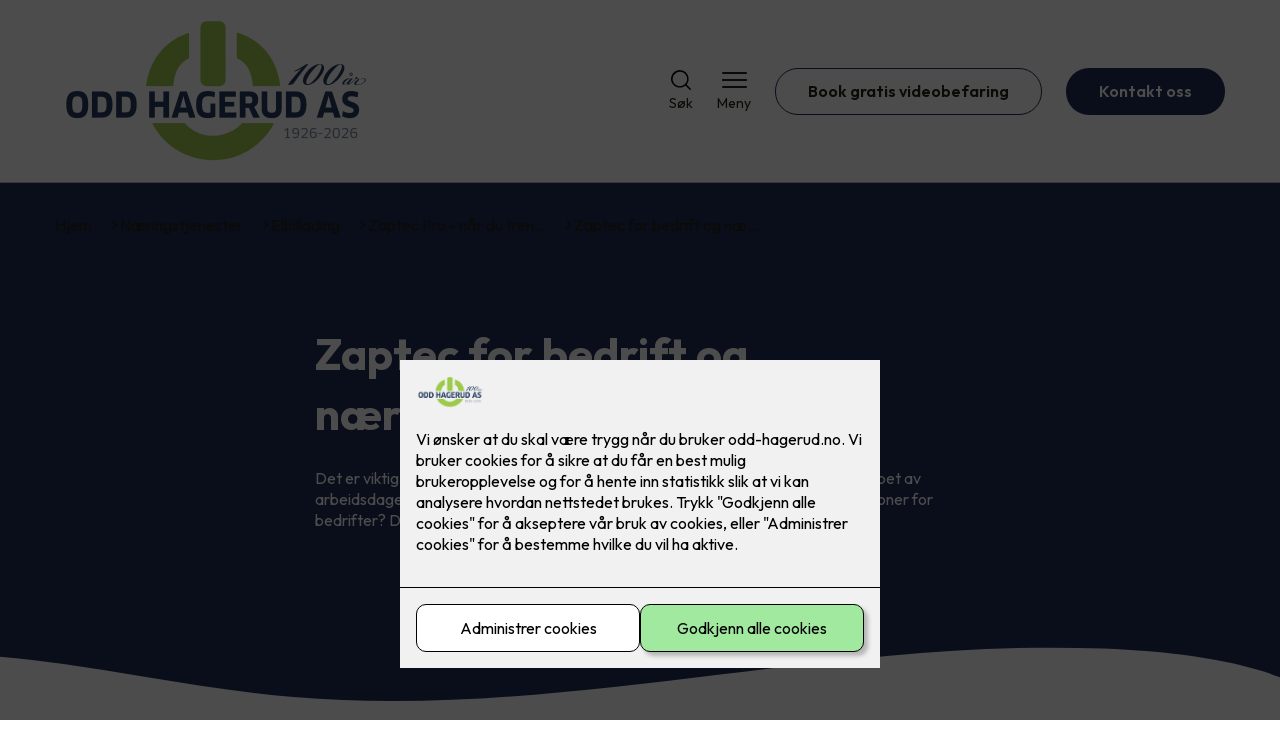

--- FILE ---
content_type: text/html; charset=utf-8
request_url: https://www.odd-hagerud.no/naering/elbillading-2/zaptec-pro/zaptec-for-bedrift-og-naeringsbygg
body_size: 20378
content:

        <!DOCTYPE html>
        <html lang="no">
            <head>
                <title>Zaptec for bedrift og næringsbygg - Odd Hagerud AS - din elektriker på Skotterud</title>
                <link rel="preconnect" href="https://res.cloudinary.com">
                <link rel="canonical" href="https://www.elkonor.no/naering/elbillading-2/zaptec-pro/zaptec-for-bedrift-og-naeringsbygg">
                <meta name="viewport"  content="width=device-width, initial-scale=1"><meta name="description"  content="Det er viktig med gode ladeløsninger som gjør det enkelt å lade på flere steder i løpet av arbeidsdagen - enten som ansatt eller kunde. Hvordan fungerer Zaptecs ladestasjoner for bedrifter? Det kan du lese mer om her."><meta  property="og:title" content="Zaptec for bedrift og næringsbygg"><meta  property="og:description" content="Det er viktig med gode ladeløsninger som gjør det enkelt å lade på flere steder i løpet av arbeidsdagen - enten som ansatt eller kunde. Hvordan fungerer Zaptecs ladestasjoner for bedrifter? Det kan du lese mer om her."><meta name="twitter:title"  content="Zaptec for bedrift og næringsbygg"><meta name="twitter:description"  content="Det er viktig med gode ladeløsninger som gjør det enkelt å lade på flere steder i løpet av arbeidsdagen - enten som ansatt eller kunde. Hvordan fungerer Zaptecs ladestasjoner for bedrifter? Det kan du lese mer om her."><meta  property="og:image:width" content="1200"><meta  property="og:image:height" content="630"><meta  property="og:image" content="https://res.cloudinary.com/rubics/image/upload/w_1200,h_630,c_fill/f_auto/65805c9ad4495a54a00fd4db-Toppbilde%20bedrift%20og%20n%C3%A6ringsbygg.jpg"><meta  property="og:image:width" content="1200"><meta  property="og:image:height" content="630"><meta  property="og:image" content="https://res.cloudinary.com/rubics/image/upload/w_1200,h_630,c_fill/f_auto/65805c9ad4495a54a00fd4db-Toppbilde%20bedrift%20og%20n%C3%A6ringsbygg.jpg"><meta name="twitter:image"  content="https://res.cloudinary.com/rubics/image/upload/w_1920,h_1080,c_fill/f_auto/65805c9ad4495a54a00fd4db-Toppbilde%20bedrift%20og%20n%C3%A6ringsbygg.jpg">
                <link rel="preconnect" href="https://fonts.gstatic.com" crossorigin /><link rel="preload" as="style" href="https://fonts.googleapis.com/css2?family=Outfit:wght@400;600;700&display=swap" /><link rel="stylesheet" href="https://fonts.googleapis.com/css2?family=Outfit:wght@400;600;700&display=swap" media="print" onload="this.media='all'" />
                
                
                <link rel="shortcut icon"type="image/x-icon" href="https://res.cloudinary.com/rubics/image/upload/w_32,h_32,c_pad/679bc23d9f1ba5aa472f5650-Logo_Odd%20Hagerud_PMS.png">
                <script src="/js/app.2f1fdc5d8e5d3245b97d.bundle.js" defer></script>
                
                <script>
                  window.dataLayer = window.dataLayer || [];
                  function gtag(){dataLayer.push(arguments);}
                  gtag('set', 'ads_data_redaction', true);
                  gtag('consent', 'default', {
                    functionality_storage: "granted",
                    security_storage: "granted",
                    ad_storage: "denied",
                    analytics_storage: "denied",
                    personalization_storage: "denied",
                    ad_user_data: "denied",
                    ad_personalization: "denied",
                    wait_for_update: 10000
                  });
                  document.addEventListener("consents-confirmed", async function(e) {
                    gtag("consent", "update", e.detail.gtm);
                    dataLayer.push({ event: "consents-confirmed", consents: e.detail.gtm });
                  });
                </script>
                <script src="https://cdn.jsdelivr.net/npm/@ludens-reklame/cookie-dialog@1.2.0/dialog.min.js" defer></script>
                
                
                 <!-- Google Tag Manager --> <script>(function(w,d,s,l,i){w[l]=w[l]||[];w[l].push({'gtm.start':new Date().getTime(),event:'gtm.js'});var f=d.getElementsByTagName(s)[0],j=d.createElement(s),dl=l!='dataLayer'?'&l='+l:'';j.async=true;j.src='https://www.googletagmanager.com/gtm.js?id='+i+dl;f.parentNode.insertBefore(j,f);})(window,document,'script','dataLayer','GTM-MMHXKN8Q');</script> <!-- End Google Tag Manager -->
                <style data-styled="true" data-styled-version="5.3.11">.hNlDMA{-webkit-transition:opacity 0.12s ease-in-out;transition:opacity 0.12s ease-in-out;}/*!sc*/
data-styled.g13[id="sc-dAlyuH"]{content:"hNlDMA,"}/*!sc*/
.iXBJZB{border:0;border-radius:50px;background-color:rgba(29,46,86,1);color:rgba(255,255,255,1);cursor:pointer;padding:0 32px;-webkit-transition:all 0.15s ease-in-out;transition:all 0.15s ease-in-out;-webkit-text-decoration:none;text-decoration:none;height:45px;border:1px solid transparent;background-color:#FFFFFF;color:rgba(36,34,20,1);border-color:rgba(29,46,86,1);display:-webkit-inline-box;display:-webkit-inline-flex;display:-ms-inline-flexbox;display:inline-flex;-webkit-align-items:center;-webkit-box-align:center;-ms-flex-align:center;align-items:center;}/*!sc*/
.iXBJZB:hover{opacity:0.8;}/*!sc*/
.iXBJZB:hover{opacity:1;background-color:rgba(247,246,244,1);color:#242214;}/*!sc*/
.iXBJZB:disabled{opacity:0.6;cursor:wait;}/*!sc*/
.eamMdn{border:0;border-radius:50px;background-color:rgba(29,46,86,1);color:rgba(255,255,255,1);cursor:pointer;padding:0 32px;-webkit-transition:all 0.15s ease-in-out;transition:all 0.15s ease-in-out;-webkit-text-decoration:none;text-decoration:none;height:45px;border:1px solid transparent;display:-webkit-inline-box;display:-webkit-inline-flex;display:-ms-inline-flexbox;display:inline-flex;-webkit-align-items:center;-webkit-box-align:center;-ms-flex-align:center;align-items:center;}/*!sc*/
.eamMdn:hover{opacity:0.8;}/*!sc*/
.eamMdn:disabled{opacity:0.6;cursor:wait;}/*!sc*/
.jniHTU{border:0;border-radius:50px;background-color:rgba(29,46,86,1);color:rgba(255,255,255,1);cursor:pointer;padding:0 32px;-webkit-transition:all 0.15s ease-in-out;transition:all 0.15s ease-in-out;-webkit-text-decoration:none;text-decoration:none;height:45px;border:1px solid transparent;background-color:rgba(172,203,79,1);color:rgba(255,255,255,1);display:-webkit-inline-box;display:-webkit-inline-flex;display:-ms-inline-flexbox;display:inline-flex;-webkit-align-items:center;-webkit-box-align:center;-ms-flex-align:center;align-items:center;}/*!sc*/
.jniHTU:hover{opacity:0.8;}/*!sc*/
.jniHTU:disabled{opacity:0.6;cursor:wait;}/*!sc*/
data-styled.g2622[id="sc-dCZOmM"]{content:"iXBJZB,eamMdn,jniHTU,"}/*!sc*/
.chKzdg{margin:24px 0;}/*!sc*/
@media (min-width:960px){.chKzdg{margin:64px 0;}}/*!sc*/
data-styled.g2627[id="sc-hfvNRh"]{content:"chKzdg,"}/*!sc*/
.kSuRPF{padding:0 16px;}/*!sc*/
@media (min-width:960px){.kSuRPF{padding:0 32px;}}/*!sc*/
data-styled.g2628[id="sc-jysbhu"]{content:"kSuRPF,"}/*!sc*/
.iZeQKY{margin:0 auto;max-width:1170px;}/*!sc*/
.daGDUF{margin:0 auto;max-width:1170px;max-width:650px;}/*!sc*/
data-styled.g2629[id="sc-iWzMLn"]{content:"iZeQKY,daGDUF,"}/*!sc*/
body{margin:0;padding:0;-webkit-font-smoothing:antialiased;background-color:#FFFFFF;color:rgba(36,34,20,1);}/*!sc*/
body,input,select,textarea,button{font-family:'Outfit',sans-serif;font-weight:400;font-size:1rem;line-height:1.35;}/*!sc*/
.b1{font-family:'Outfit',sans-serif;font-weight:400;font-size:1rem;line-height:1.35;}/*!sc*/
.b2{font-family:'Outfit',sans-serif;font-weight:400;font-size:1.125rem;line-height:1.35;}/*!sc*/
.b3{font-family:'Outfit',sans-serif;font-weight:600;font-size:1rem;line-height:1.25;}/*!sc*/
p,h1,h2,h3,h4,h5,h6,.vspace{margin:0 0 16px;}/*!sc*/
.vspace-top{margin-top:16px;}/*!sc*/
.vspace-top-s{margin-top:24px;}/*!sc*/
p + h1,p + h2,p + h3,p + h4,p + h5,p + h6{margin-top:32px;}/*!sc*/
h1,.h1{font-family:'Outfit',sans-serif;font-weight:700;font-size:1.75rem;line-height:1.35;}/*!sc*/
@media (min-width:960px){h1,.h1{font-size:2.813rem;}}/*!sc*/
@media (min-width:960px){h1,.h1{font-size:2.813rem;}}/*!sc*/
h2,.h2{font-family:'Outfit',sans-serif;font-weight:600;font-size:1.5rem;line-height:1.35;}/*!sc*/
@media (min-width:960px){h2,.h2{font-size:2rem;}}/*!sc*/
@media (min-width:960px){h2,.h2{font-size:2rem;}}/*!sc*/
h3,.h3{font-family:'Outfit',sans-serif;font-weight:600;font-size:1.375rem;line-height:1.35;}/*!sc*/
@media (min-width:960px){h3,.h3{font-size:1.563rem;}}/*!sc*/
@media (min-width:960px){h3,.h3{font-size:1.563rem;}}/*!sc*/
h4,.h4{font-family:'Outfit',sans-serif;font-weight:600;font-size:1.125rem;line-height:1.35;}/*!sc*/
@media (min-width:960px){h4,.h4{font-size:1.438rem;}}/*!sc*/
@media (min-width:960px){h4,.h4{font-size:1.438rem;}}/*!sc*/
h5,.h5{font-family:'Outfit',sans-serif;font-weight:600;font-size:1.125rem;line-height:1.35;}/*!sc*/
@media (min-width:960px){h5,.h5{font-size:1.25rem;}}/*!sc*/
h6,.h6{font-family:'Outfit',sans-serif;font-weight:600;font-size:1rem;line-height:1.35;}/*!sc*/
a{color:rgba(36,34,20,1);}/*!sc*/
ol,ul{margin-top:0;margin-bottom:16px;padding-left:1em;}/*!sc*/
ol ul,ul ul,ol ol,ul ol{padding-left:2em;margin-top:8px;}/*!sc*/
li:not(:last-child){margin-bottom:8px;}/*!sc*/
label{font-family:'Outfit',sans-serif;font-weight:600;font-size:1rem;line-height:1.35;}/*!sc*/
input,textarea,select{box-sizing:border-box;border-radius:8px;border:1px solid #747474;padding-left:16px;}/*!sc*/
input[type='radio'],input[type='checkbox']{height:auto;}/*!sc*/
input,select{height:45px;}/*!sc*/
textarea{height:117px;padding-top:8px;}/*!sc*/
.fill-primary{fill:rgba(29,46,86,1);}/*!sc*/
.fill-secondary{fill:rgba(172,203,79,1);}/*!sc*/
.fill-primary-variant{fill:rgba(29,46,86,1);}/*!sc*/
.fill-secondary-variant{fill:rgba(172,203,79,1);}/*!sc*/
.fill-tertiary{fill:rgba(172,203,79,1);}/*!sc*/
.fill-quaternary{fill:rgba(172,203,79,1);}/*!sc*/
.outline-quaternary{stroke:rgba(172,203,79,1);}/*!sc*/
.fill-quinary{fill:rgba(247,246,244,1);}/*!sc*/
.fill-surface{fill:rgba(247,246,244,1);}/*!sc*/
.fill-background{fill:#FFFFFF;}/*!sc*/
@media (min-width:960px){.mobile{display:none!important;}}/*!sc*/
.desktop{display:none;}/*!sc*/
@media (min-width:960px){.desktop{display:revert;}}/*!sc*/
.modal-wrapper{width:100%;padding:0 32px;}/*!sc*/
@media (min-width:960px){.modal-wrapper{width:auto;}}/*!sc*/
.red{color:rgba(169,46,0,1);}/*!sc*/
.green{color:rgba(107,190,87,1);}/*!sc*/
div:has(> .vs):has(+ div > .button-component) > .vs{margin-bottom:0;}/*!sc*/
div:has(.button-component) + div > .vs{margin-top:0;}/*!sc*/
data-styled.g2639[id="sc-global-kANaqN1"]{content:"sc-global-kANaqN1,"}/*!sc*/
.gWKSqX > *:last-child{margin-bottom:0;}/*!sc*/
data-styled.g2643[id="sc-iAIuDW"]{content:"gWKSqX,"}/*!sc*/
.gHSSHz img{width:100%;border-radius:8px;}/*!sc*/
.gHSSHz p{font-style:italic;margin-top:8px;}/*!sc*/
data-styled.g2644[id="sc-fdNikT"]{content:"gHSSHz,"}/*!sc*/
.gxvzAx{display:-webkit-box;display:-webkit-flex;display:-ms-flexbox;display:flex;gap:16px;-webkit-box-pack:center;-webkit-justify-content:center;-ms-flex-pack:center;justify-content:center;-webkit-flex-direction:row;-ms-flex-direction:row;flex-direction:row;margin-top:24px;}/*!sc*/
@media all and (min-width:960px){.gxvzAx{-webkit-flex-direction:row;-ms-flex-direction:row;flex-direction:row;}}/*!sc*/
data-styled.g2653[id="sc-hjrkZx"]{content:"gxvzAx,"}/*!sc*/
.lcRbaf{background-color:rgba(247,246,244,1);color:#242214;padding:1px;text-align:center;border-radius:0;}/*!sc*/
.gYPNTf{background-color:rgba(29,46,86,1);color:rgba(255,255,255,1);padding:1px;text-align:center;border-radius:0;}/*!sc*/
data-styled.g2654[id="sc-kHkzUk"]{content:"lcRbaf,gYPNTf,"}/*!sc*/
.bwJMqa{display:-webkit-box;display:-webkit-flex;display:-ms-flexbox;display:flex;-webkit-align-items:center;-webkit-box-align:center;-ms-flex-align:center;align-items:center;-webkit-box-pack:center;-webkit-justify-content:center;-ms-flex-pack:center;justify-content:center;-webkit-flex-direction:column;-ms-flex-direction:column;flex-direction:column;border:0;background-color:#FFFFFF;cursor:pointer;-webkit-transition:background-color 0.15s ease-in-out,color 0.15s ease-in-out;transition:background-color 0.15s ease-in-out,color 0.15s ease-in-out;padding:0;}/*!sc*/
@media all and (min-width:960px){.bwJMqa{border-radius:8px;}}/*!sc*/
.bwJMqa .label{display:none;color:rgba(36,34,20,1);-webkit-transition:background-color 0.15s ease-in-out,color 0.15s ease-in-out;transition:background-color 0.15s ease-in-out,color 0.15s ease-in-out;font-size:14px;font-weight:400;margin-top:4px;}/*!sc*/
@media all and (min-width:960px){.bwJMqa .label{display:block;}}/*!sc*/
data-styled.g2657[id="sc-kpMPbt"]{content:"bwJMqa,"}/*!sc*/
.bmfUHn{border:0;width:25px;height:20px;position:relative;-webkit-transform:rotate(0deg);-ms-transform:rotate(0deg);transform:rotate(0deg);-webkit-transition:all 0.15s ease-in-out;transition:all 0.15s ease-in-out;cursor:pointer;display:-webkit-box;display:-webkit-flex;display:-ms-flexbox;display:flex;}/*!sc*/
.bmfUHn span{display:block;position:absolute;height:2px;width:100%;background:rgba(36,34,20,1);opacity:1;left:0;border-radius:2px;-webkit-transform:rotate(0deg);-ms-transform:rotate(0deg);transform:rotate(0deg);-webkit-transition:0.15s ease-in-out;transition:0.15s ease-in-out;}/*!sc*/
.bmfUHn span:nth-child(1){top:2px;}/*!sc*/
.bmfUHn span:nth-child(2),.bmfUHn span:nth-child(3){top:9px;}/*!sc*/
.bmfUHn span:nth-child(4){top:16px;}/*!sc*/
data-styled.g2658[id="sc-cykuxk"]{content:"bmfUHn,"}/*!sc*/
.hnrnpE{display:-webkit-box;display:-webkit-flex;display:-ms-flexbox;display:flex;height:40px;max-height:100%;max-width:100%;}/*!sc*/
.hnrnpE img{max-width:100%;width:auto;height:40px;object-fit:contain;}/*!sc*/
@media all and (min-width:960px){.hnrnpE{height:150px;}.hnrnpE img{height:150px;}}/*!sc*/
data-styled.g2659[id="sc-EjzsD"]{content:"hnrnpE,"}/*!sc*/
.gDhlTI{display:-webkit-box;display:-webkit-flex;display:-ms-flexbox;display:flex;-webkit-align-items:center;-webkit-box-align:center;-ms-flex-align:center;align-items:center;-webkit-flex-direction:column;-ms-flex-direction:column;flex-direction:column;-webkit-text-decoration:none;text-decoration:none;padding:0;margin:0;border:0;background-color:transparent;cursor:pointer;color:rgba(36,34,20,1);}/*!sc*/
.gDhlTI svg{height:20px;width:20px;-webkit-transition:all 0.15s ease-in-out;transition:all 0.15s ease-in-out;}/*!sc*/
.gDhlTI .label{font-size:12px;font-weight:400;margin-top:4px;}/*!sc*/
@media all and (min-width:960px){.gDhlTI .label{font-size:14px;}}/*!sc*/
data-styled.g2663[id="sc-ebWgmc"]{content:"gDhlTI,"}/*!sc*/
.khCLYP{background:#FFFFFF;color:rgba(36,34,20,1);padding:16px 0;border-bottom:1px solid rgba(0,0,0,0.25);position:relative;z-index:10;}/*!sc*/
@media all and (min-width:960px){.khCLYP{padding:16px 0;}}/*!sc*/
data-styled.g2664[id="sc-dA-dRPV"]{content:"khCLYP,"}/*!sc*/
.knAqIL{display:-webkit-box;display:-webkit-flex;display:-ms-flexbox;display:flex;-webkit-align-items:center;-webkit-box-align:center;-ms-flex-align:center;align-items:center;-webkit-box-pack:justify;-webkit-justify-content:space-between;-ms-flex-pack:justify;justify-content:space-between;}/*!sc*/
data-styled.g2665[id="sc-fTafgi"]{content:"knAqIL,"}/*!sc*/
.jhpbst.header-button{margin-left:0;}/*!sc*/
.jhpbst.header-button--mobile{display:block;}/*!sc*/
@media all and (min-width:960px){.jhpbst.header-button--mobile{display:none;}}/*!sc*/
.jhpbst.header-button--desktop{display:none;}/*!sc*/
@media all and (min-width:960px){.jhpbst.header-button--desktop{display:block;}}/*!sc*/
@media all and (min-width:960px){.jhpbst.header-button{margin-left:24px;}}/*!sc*/
data-styled.g2666[id="sc-frhQKb"]{content:"jhpbst,"}/*!sc*/
.bXSOwo{display:-webkit-box;display:-webkit-flex;display:-ms-flexbox;display:flex;-webkit-align-items:center;-webkit-box-align:center;-ms-flex-align:center;align-items:center;}/*!sc*/
.bXSOwo ul{display:-webkit-box;display:-webkit-flex;display:-ms-flexbox;display:flex;list-style:none;padding:0;margin:0;-webkit-align-items:center;-webkit-box-align:center;-ms-flex-align:center;align-items:center;}/*!sc*/
.bXSOwo ul li{position:relative;margin-bottom:0;}/*!sc*/
.bXSOwo ul li:not(:first-child){margin-left:24px;}/*!sc*/
.bXSOwo ul li.header-action--desktop{display:none;}/*!sc*/
@media all and (min-width:960px){.bXSOwo ul li.header-action--desktop{display:block;}}/*!sc*/
data-styled.g2667[id="sc-hirKnY"]{content:"bXSOwo,"}/*!sc*/
.bPsumQ{display:block;padding-top:16px;}/*!sc*/
@media all and (min-width:960px){.bPsumQ{display:none;}}/*!sc*/
.bPsumQ ul{display:-webkit-box;display:-webkit-flex;display:-ms-flexbox;display:flex;list-style:none;padding:0;margin:0;-webkit-box-pack:end;-webkit-justify-content:flex-end;-ms-flex-pack:end;justify-content:flex-end;gap:24px;}/*!sc*/
.bPsumQ ul li{position:relative;margin-bottom:8px;}/*!sc*/
data-styled.g2674[id="sc-epxwMy"]{content:"bPsumQ,"}/*!sc*/
.hVkJEj{background-color:rgba(172,203,79,1);}/*!sc*/
data-styled.g2689[id="sc-gWQaNQ"]{content:"hVkJEj,"}/*!sc*/
.bCVhAr{padding:16px 0;}/*!sc*/
@media all and (min-width:960px){.bCVhAr{padding:32px 0 64px;}}/*!sc*/
data-styled.g2690[id="sc-dzUOuN"]{content:"bCVhAr,"}/*!sc*/
.fdNSqS{display:-webkit-box;display:-webkit-flex;display:-ms-flexbox;display:flex;-webkit-flex-wrap:wrap;-ms-flex-wrap:wrap;flex-wrap:wrap;}/*!sc*/
data-styled.g2691[id="sc-dJnnlm"]{content:"fdNSqS,"}/*!sc*/
.hXHuX{width:100%;}/*!sc*/
@media all and (min-width:960px){.hXHuX{width:25%;margin:24px 0;}}/*!sc*/
.hXHuX:not(:last-child){margin-bottom:24px;}/*!sc*/
.hXHuX h3{color:rgba(255,255,255,1);margin-bottom:16px;}/*!sc*/
.hXHuX ul{list-style:none;margin:0;padding:0;}/*!sc*/
.hXHuX ul li:not(:last-child){margin-bottom:8px;}/*!sc*/
.hXHuX ul li a{display:-webkit-box;display:-webkit-flex;display:-ms-flexbox;display:flex;-webkit-align-items:center;-webkit-box-align:center;-ms-flex-align:center;align-items:center;color:rgba(255,255,255,1);-webkit-text-decoration:none;text-decoration:none;}/*!sc*/
.hXHuX ul li a:hover{-webkit-text-decoration:underline;text-decoration:underline;}/*!sc*/
.hXHuX ul li a img{width:24px;height:24px;margin-right:8px;}/*!sc*/
data-styled.g2692[id="sc-msaSj"]{content:"hXHuX,"}/*!sc*/
.doAcYS{text-align:center;display:-webkit-box;display:-webkit-flex;display:-ms-flexbox;display:flex;-webkit-box-pack:center;-webkit-justify-content:center;-ms-flex-pack:center;justify-content:center;-webkit-align-items:center;-webkit-box-align:center;-ms-flex-align:center;align-items:center;}/*!sc*/
.doAcYS .hs{width:100%;}/*!sc*/
.doAcYS .text >:last-child{margin:0;}/*!sc*/
.doAcYS > *,.doAcYS a,.doAcYS a:active,.doAcYS a:visited{color:rgba(255,255,255,1);}/*!sc*/
data-styled.g2693[id="sc-iENlKF"]{content:"doAcYS,"}/*!sc*/
.gXJJgE{padding:16px 0;display:-webkit-box;display:-webkit-flex;display:-ms-flexbox;display:flex;-webkit-box-pack:center;-webkit-justify-content:center;-ms-flex-pack:center;justify-content:center;-webkit-align-items:center;-webkit-box-align:center;-ms-flex-align:center;align-items:center;-webkit-flex-direction:column;-ms-flex-direction:column;flex-direction:column;border-top:1px solid rgba(255,255,255,1);}/*!sc*/
@media all and (min-width:960px){.gXJJgE{-webkit-flex-direction:row;-ms-flex-direction:row;flex-direction:row;padding:24px 0;}}/*!sc*/
.gXJJgE .text{margin-left:0;-webkit-flex:1;-ms-flex:1;flex:1;display:-webkit-box;display:-webkit-flex;display:-ms-flexbox;display:flex;-webkit-box-pack:center;-webkit-justify-content:center;-ms-flex-pack:center;justify-content:center;-webkit-transform:translateX(0);-ms-transform:translateX(0);transform:translateX(0);}/*!sc*/
@media all and (min-width:960px){.gXJJgE .text{margin-left:auto;-webkit-transform:translateX(44px);-ms-transform:translateX(44px);transform:translateX(44px);}}/*!sc*/
.gXJJgE img{height:20px;max-width:88px;margin-top:16px;}/*!sc*/
@media all and (min-width:960px){.gXJJgE img{margin-left:auto;margin-top:0;}}/*!sc*/
data-styled.g2694[id="sc-NkRgw"]{content:"gXJJgE,"}/*!sc*/
.fmiWLM{background:#FFFFFF;-webkit-text-decoration:none;text-decoration:none;border-radius:8px;box-shadow:0px 20px 80px 0px rgba(0,0,0,0.01),0px 10px 30px 0px rgba(0,0,0,0.02), 0px 8px 10px 0px rgba(0,0,0,0.02),0px 5px 15px 0px rgba(0,0,0,0.05);-webkit-transition:box-shadow 0.12s ease-in-out;transition:box-shadow 0.12s ease-in-out;padding:16px;display:-webkit-box;display:-webkit-flex;display:-ms-flexbox;display:flex;-webkit-flex-direction:column;-ms-flex-direction:column;flex-direction:column;gap:24px;}/*!sc*/
.fmiWLM:hover,.fmiWLM:focus,.fmiWLM:active{box-shadow:0px 0px 20px 0px rgba(0,0,0,0.2),0px 313px 88px 0px rgba(0,0,0,0), 0px 20px 80px 0px rgba(0,0,0,0.01),0px 10px 30px 0px rgba(0,0,0,0.02), 0px 8px 10px 0px rgba(0,0,0,0.02),0px 5px 15px 0px rgba(0,0,0,0.05);}/*!sc*/
.fmiWLM img{width:100%;aspect-ratio:1.4545454545;border-radius:4px;}/*!sc*/
.fmiWLM span.cta{-webkit-text-decoration:underline;text-decoration:underline;display:block;margin-top:auto;}/*!sc*/
.fmiWLM .card-content h3,.fmiWLM .card-content p,.fmiWLM .card-content span{color:rgba(36,34,20,1);}/*!sc*/
.fmiWLM .card-content p{display:-webkit-box;-webkit-line-clamp:7;-webkit-box-orient:vertical;overflow:hidden;margin-bottom:0;}/*!sc*/
data-styled.g2743[id="sc-kqCMjb"]{content:"fmiWLM,"}/*!sc*/
.jiMpgq{display:-webkit-box;display:-webkit-flex;display:-ms-flexbox;display:flex;margin:0 -16rem;-webkit-box-pack:center;-webkit-justify-content:center;-ms-flex-pack:center;justify-content:center;}/*!sc*/
data-styled.g2744[id="sc-dBevJO"]{content:"jiMpgq,"}/*!sc*/
.LZgfS{cursor:pointer;padding:0;border:none;background:rgba(36,34,20,1);margin:0 16px;width:15px;height:15px;border-radius:50%;}/*!sc*/
.bXwDpq{cursor:pointer;padding:0;border:none;background:#C6C6C6;margin:0 16px;width:15px;height:15px;border-radius:50%;}/*!sc*/
data-styled.g2745[id="sc-eUgRnJ"]{content:"LZgfS,bXwDpq,"}/*!sc*/
.hTMQCu{background:rgba(247,246,244,1);padding:32px 0;}/*!sc*/
.hTMQCu h2{text-align:center;margin-bottom:48px;color:#242214;}/*!sc*/
@media (min-width:960px){.hTMQCu{padding:64px 0;}}/*!sc*/
data-styled.g2746[id="sc-juekns"]{content:"hTMQCu,"}/*!sc*/
.kSIclD{display:grid;grid-template-columns:1fr;-webkit-align-items:stretch;-webkit-box-align:stretch;-ms-flex-align:stretch;align-items:stretch;-webkit-box-pack:center;-webkit-justify-content:center;-ms-flex-pack:center;justify-content:center;width:100%;}/*!sc*/
.kSIclD > button{display:none;}/*!sc*/
.kSIclD > :nth-last-child(2){display:none;}/*!sc*/
.kSIclD > :nth-last-child(3){display:none;}/*!sc*/
@media (max-width:750px){.kSIclD{grid-template-columns:40px 1fr 40px;}.kSIclD > button{display:-webkit-box;display:-webkit-flex;display:-ms-flexbox;display:flex;}}/*!sc*/
@media (min-width:750px) and (max-width:1190px){.kSIclD{gap:32px;grid-template-columns:repeat(2,1fr);grid-template-columns:40px repeat(2,1fr) 40px;}.kSIclD > :nth-last-child(3){display:-webkit-box;display:-webkit-flex;display:-ms-flexbox;display:flex;}.kSIclD > button{display:-webkit-box;display:-webkit-flex;display:-ms-flexbox;display:flex;}}/*!sc*/
@media (min-width:1191px){.kSIclD{gap:32px;grid-template-columns:repeat(2,1fr);grid-template-columns:repeat(3,1fr);grid-template-columns:40px repeat(3,1fr) 40px;}.kSIclD > :nth-last-child(2){display:-webkit-box;display:-webkit-flex;display:-ms-flexbox;display:flex;}.kSIclD > :nth-last-child(3){display:-webkit-box;display:-webkit-flex;display:-ms-flexbox;display:flex;}.kSIclD > button{display:-webkit-box;display:-webkit-flex;display:-ms-flexbox;display:flex;}}/*!sc*/
data-styled.g2747[id="sc-dfvqKH"]{content:"kSIclD,"}/*!sc*/
.imqpjI{display:none;-webkit-box-pack:center;-webkit-justify-content:center;-ms-flex-pack:center;justify-content:center;margin-top:48px;display:-webkit-box;display:-webkit-flex;display:-ms-flexbox;display:flex;}/*!sc*/
@media (max-width:1190px){.imqpjI{display:-webkit-box;display:-webkit-flex;display:-ms-flexbox;display:flex;}}/*!sc*/
@media (max-width:750px){.imqpjI{display:-webkit-box;display:-webkit-flex;display:-ms-flexbox;display:flex;}}/*!sc*/
data-styled.g2748[id="sc-hFsJKq"]{content:"imqpjI,"}/*!sc*/
.cnHBea{display:-webkit-box;display:-webkit-flex;display:-ms-flexbox;display:flex;border:none;background:none;-webkit-align-items:center;-webkit-box-align:center;-ms-flex-align:center;align-items:center;-webkit-box-pack:center;-webkit-justify-content:center;-ms-flex-pack:center;justify-content:center;margin:0;cursor:pointer;}/*!sc*/
.cnHBea .left{-webkit-transform:rotate(135deg);-ms-transform:rotate(135deg);transform:rotate(135deg);}/*!sc*/
.cnHBea .right{-webkit-transform:rotate(-45deg);-ms-transform:rotate(-45deg);transform:rotate(-45deg);}/*!sc*/
data-styled.g2749[id="sc-iYvfol"]{content:"cnHBea,"}/*!sc*/
.hqPiHe{width:20px;height:20px;border-right:2px solid #242214;border-bottom:2px solid #242214;}/*!sc*/
data-styled.g2750[id="sc-ciWOOY"]{content:"hqPiHe,"}/*!sc*/
.jNTBik{display:-webkit-box;display:-webkit-flex;display:-ms-flexbox;display:flex;-webkit-align-items:center;-webkit-box-align:center;-ms-flex-align:center;align-items:center;gap:16px;}/*!sc*/
.jNTBik a{color:rgba(36,34,20,1);-webkit-text-decoration:none;text-decoration:none;}/*!sc*/
.jNTBik a:hover{-webkit-text-decoration:underline;text-decoration:underline;}/*!sc*/
.jNTBik span{display:inline-block;}/*!sc*/
.jNTBik span:last-child i{display:none;}/*!sc*/
@media (max-width:960px){.jNTBik{gap:8px;font-size:12px;}}/*!sc*/
data-styled.g2796[id="sc-MjnyT"]{content:"jNTBik,"}/*!sc*/
.hhtSbB{display:-webkit-inline-box;display:-webkit-inline-flex;display:-ms-inline-flexbox;display:inline-flex;margin-left:16px;}/*!sc*/
.hhtSbB svg{width:12px;height:12px;}/*!sc*/
.hhtSbB svg path{fill:rgba(36,34,20,1);}/*!sc*/
@media (max-width:960px){.hhtSbB{margin-left:8px;}.hhtSbB svg{width:8px;height:8px;}}/*!sc*/
data-styled.g2797[id="sc-cYzNJU"]{content:"hhtSbB,"}/*!sc*/
.dQwowZ{padding:32px;position:relative;overflow-x:hidden;min-height:220px;background-color:rgba(29,46,86,1);color:rgba(255,255,255,1);}/*!sc*/
.dQwowZ > *{position:relative;z-index:2;}/*!sc*/
@media (min-width:960px){.dQwowZ{overflow-y:hidden;}}/*!sc*/
.dQwowZ .mobile{display:-webkit-box;display:-webkit-flex;display:-ms-flexbox;display:flex;-webkit-box-pack:center;-webkit-justify-content:center;-ms-flex-pack:center;justify-content:center;margin-top:24px;}/*!sc*/
.dQwowZ .desktop{margin-top:32px;}/*!sc*/
data-styled.g2798[id="sc-dmFhJp"]{content:"dQwowZ,"}/*!sc*/
.eEJmzY{display:-webkit-box;display:-webkit-flex;display:-ms-flexbox;display:flex;-webkit-align-items:center;-webkit-box-align:center;-ms-flex-align:center;align-items:center;-webkit-flex-direction:column;-ms-flex-direction:column;flex-direction:column;gap:24px;-webkit-box-pack:center;-webkit-justify-content:center;-ms-flex-pack:center;justify-content:center;}/*!sc*/
@media (min-width:960px){.eEJmzY{gap:48px;-webkit-flex-direction:row;-ms-flex-direction:row;flex-direction:row;height:28.2rem;}}/*!sc*/
@media (min-width:960px){.eEJmzY{height:350px;}}/*!sc*/
data-styled.g2799[id="sc-eCshAa"]{content:"eEJmzY,"}/*!sc*/
.qgAXN{-webkit-flex:1;-ms-flex:1;flex:1;}/*!sc*/
data-styled.g2800[id="sc-eQxBzv"]{content:"qgAXN,"}/*!sc*/
.dCjZXh{margin:auto;}/*!sc*/
.dCjZXh h2,.dCjZXh h3,.dCjZXh h4,.dCjZXh h5{color:rgba(172,203,79,1);}/*!sc*/
.dCjZXh h1,.dCjZXh h2,.dCjZXh h3{margin-bottom:24px;}/*!sc*/
.dCjZXh > *:last-child{margin-bottom:0;}/*!sc*/
@media (min-width:960px){.dCjZXh{max-width:650px;}}/*!sc*/
.dCjZXh h1,.dCjZXh h2,.dCjZXh h3{text-align:center;}/*!sc*/
data-styled.g2801[id="sc-beEYvs"]{content:"dCjZXh,"}/*!sc*/
.fyEuy{margin-bottom:16px;}/*!sc*/
data-styled.g2804[id="sc-dsRfZY"]{content:"fyEuy,"}/*!sc*/
.gMffTv svg{display:block;margin-top:-3px;width:100vw;fill:rgba(29,46,86,1);}/*!sc*/
data-styled.g2810[id="sc-jaXNQG"]{content:"gMffTv,"}/*!sc*/
.jPhfiz{display:-webkit-box;display:-webkit-flex;display:-ms-flexbox;display:flex;-webkit-flex-direction:column;-ms-flex-direction:column;flex-direction:column;-webkit-align-items:center;-webkit-box-align:center;-ms-flex-align:center;align-items:center;gap:32px;}/*!sc*/
@media all and (min-width:960px){.jPhfiz{-webkit-flex-direction:row;-ms-flex-direction:row;flex-direction:row;gap:48px;}}/*!sc*/
data-styled.g2836[id="sc-jJIcHK"]{content:"jPhfiz,"}/*!sc*/
.kBdFDr{-webkit-flex:1;-ms-flex:1;flex:1;}/*!sc*/
.kBdFDr .title{margin-top:0;}/*!sc*/
data-styled.g2837[id="sc-hoZXlt"]{content:"kBdFDr,"}/*!sc*/
.bxwTfB{-webkit-flex:1;-ms-flex:1;flex:1;}/*!sc*/
.bxwTfB img{display:block;width:100%;object-fit:cover;border-radius:8px;}/*!sc*/
data-styled.g2838[id="sc-kMTmgg"]{content:"bxwTfB,"}/*!sc*/
.JDeEX{display:-webkit-box;display:-webkit-flex;display:-ms-flexbox;display:flex;gap:24px;-webkit-flex-direction:column;-ms-flex-direction:column;flex-direction:column;margin-top:24px;}/*!sc*/
.JDeEX button{width:100%;}/*!sc*/
@media all and (min-width:960px){.JDeEX{-webkit-box-pack:start;-webkit-justify-content:flex-start;-ms-flex-pack:start;justify-content:flex-start;-webkit-flex-direction:row;-ms-flex-direction:row;flex-direction:row;}}/*!sc*/
data-styled.g2839[id="sc-iTXAwf"]{content:"JDeEX,"}/*!sc*/
.itCvOT{background:url(https://res.cloudinary.com/rubics/image/upload/w_1700/f_auto/657b213cd4495a54a00ec6f1-Zaptec-pro_juni22-34.jpg);background-repeat:no-repeat;background-size:cover;background-position:center;min-height:auto;padding:48px 0;height:100%;width:100%;display:-webkit-box;display:-webkit-flex;display:-ms-flexbox;display:flex;-webkit-box-pack:center;-webkit-justify-content:center;-ms-flex-pack:center;justify-content:center;-webkit-align-items:center;-webkit-box-align:center;-ms-flex-align:center;align-items:center;position:relative;box-sizing:border-box;}/*!sc*/
.itCvOT > *{box-sizing:border-box;}/*!sc*/
@media (min-width:960px){.itCvOT{min-height:390px;}}/*!sc*/
data-styled.g2931[id="sc-imIRCr"]{content:"itCvOT,"}/*!sc*/
.cuIXCS{width:100%;height:100%;background-color:rgba(172,203,79,1);opacity:0.8;position:absolute;top:0;left:0;}/*!sc*/
data-styled.g2932[id="sc-esnzaa"]{content:"cuIXCS,"}/*!sc*/
.lbbBxm{position:relative;z-index:1;display:-webkit-box;display:-webkit-flex;display:-ms-flexbox;display:flex;-webkit-box-pack:center;-webkit-justify-content:center;-ms-flex-pack:center;justify-content:center;-webkit-align-items:center;-webkit-box-align:center;-ms-flex-align:center;align-items:center;-webkit-flex-direction:column;-ms-flex-direction:column;flex-direction:column;text-align:center;color:#fff;gap:16px;}/*!sc*/
.lbbBxm > *{margin:0;}/*!sc*/
data-styled.g2933[id="sc-glLhZU"]{content:"lbbBxm,"}/*!sc*/
.HYGJe{height:80x;width:80px;border:0;background:transparent;cursor:pointer;}/*!sc*/
.HYGJe svg{width:80px;height:80px;}/*!sc*/
data-styled.g2934[id="sc-gzQBZp"]{content:"HYGJe,"}/*!sc*/
</style>
            </head>
            <body>
                <div id="rubics">
                  <div class="sc-dAlyuH hNlDMA"><div id="header_1" class="component "><div><header class="sc-dA-dRPV khCLYP"><div class="sc-jysbhu kSuRPF hs"><div width="large" class="sc-iWzMLn iZeQKY"><div class="sc-fTafgi knAqIL"><div><a href="/" size="150" class="sc-EjzsD hnrnpE"><img src="https://res.cloudinary.com/rubics/image/upload/h_300/f_auto/6960e0dc0da0cc806054acd8-Jubileumslogo_1.png" alt="Odd Hagerud AS"/></a></div><div class="sc-hirKnY bXSOwo"><ul><li class="header-action header-action--desktop"><button aria-expanded="false" aria-label="Åpne søk" aria-controls="search" class="sc-ebWgmc gDhlTI"><svg version="1.1" xmlns="http://www.w3.org/2000/svg" x="0" y="0" viewBox="0 0 24 24" style="enable-background:new 0 0 24 24" xml:space="preserve" aria-hidden="true"><path d="m23.6 22.4-4.9-4.9c1.7-2.1 2.6-4.7 2.4-7.5-.2-2.7-1.4-5.2-3.4-7.1S13 .1 10.3.1C7.6.2 5 1.3 3.1 3.2 1.2 5.1.1 7.7 0 10.4s.9 5.3 2.8 7.3c1.8 2 4.4 3.2 7.1 3.4 2.7.2 5.4-.7 7.5-2.4l4.9 4.9c.2.2.4.3.7.3.2 0 .5-.1.7-.3.2-.2.3-.4.3-.7-.2-.1-.3-.4-.4-.5zm-8.2-4.5c-1.4 1-3.1 1.5-4.8 1.5-2.3 0-4.5-.9-6.1-2.5C2.9 15.3 2 13.1 2 10.8c0-1.7.5-3.4 1.5-4.8s2.3-2.5 3.9-3.2c1.6-.7 3.3-.8 5-.5 1.7.3 3.2 1.2 4.4 2.4 1.2 1.2 2 2.8 2.4 4.4.3 1.7.2 3.4-.5 5-.8 1.5-1.9 2.8-3.3 3.8z"></path></svg><span class="label">Søk</span></button></li><li class="header-action"><button aria-expanded="false" aria-label="Åpne meny" aria-controls="menu" class="sc-kpMPbt bwJMqa h6"><div class="sc-cykuxk bmfUHn"><span></span><span></span><span></span><span></span></div><span class="label">Meny</span></button></li><li class="sc-frhQKb jhpbst header-button header-button--desktop"><a href="/book-gratis-videobefaring" class="sc-dCZOmM iXBJZB h6">Book gratis videobefaring</a></li><li class="sc-frhQKb jhpbst header-button header-button--desktop"><a href="/kontakt-oss" class="sc-dCZOmM eamMdn h6">Kontakt oss</a></li></ul></div></div></div></div></header><div class="sc-epxwMy bPsumQ"><div class="sc-jysbhu kSuRPF hs"><div width="large" class="sc-iWzMLn iZeQKY"><ul><li><button aria-expanded="false" aria-label="Åpne søk" aria-controls="search" class="sc-ebWgmc gDhlTI"><svg version="1.1" xmlns="http://www.w3.org/2000/svg" x="0" y="0" viewBox="0 0 24 24" style="enable-background:new 0 0 24 24" xml:space="preserve" aria-hidden="true"><path d="m23.6 22.4-4.9-4.9c1.7-2.1 2.6-4.7 2.4-7.5-.2-2.7-1.4-5.2-3.4-7.1S13 .1 10.3.1C7.6.2 5 1.3 3.1 3.2 1.2 5.1.1 7.7 0 10.4s.9 5.3 2.8 7.3c1.8 2 4.4 3.2 7.1 3.4 2.7.2 5.4-.7 7.5-2.4l4.9 4.9c.2.2.4.3.7.3.2 0 .5-.1.7-.3.2-.2.3-.4.3-.7-.2-.1-.3-.4-.4-.5zm-8.2-4.5c-1.4 1-3.1 1.5-4.8 1.5-2.3 0-4.5-.9-6.1-2.5C2.9 15.3 2 13.1 2 10.8c0-1.7.5-3.4 1.5-4.8s2.3-2.5 3.9-3.2c1.6-.7 3.3-.8 5-.5 1.7.3 3.2 1.2 4.4 2.4 1.2 1.2 2 2.8 2.4 4.4.3 1.7.2 3.4-.5 5-.8 1.5-1.9 2.8-3.3 3.8z"></path></svg><span class="label">Søk</span></button></li></ul></div></div></div></div></div><main><div id="hero_1" class="component "><div><div class="sc-dmFhJp dQwowZ"><div width="large" class="sc-iWzMLn iZeQKY"><div class="sc-dsRfZY fyEuy"><div class="sc-MjnyT jNTBik"><span><a href="/">Hjem</a><i class="sc-cYzNJU hhtSbB"><svg xmlns="http://www.w3.org/2000/svg" fill="none" viewBox="0 0 27 28" aria-hidden="true"><path fill="none" d="M9.06221 3.40364c-.31215.31224-.4875.73568-.4875 1.17719 0 .44151.17535.86495.4875 1.17719L17.3042 14l-8.24199 8.242c-.3033.314-.47113.7346-.46734 1.1712.0038.4366.17891.8542.48762 1.1629.30872.3087.72633.4838 1.16291.4876.4366.0038.8572-.164 1.1712-.4673l9.4192-9.4192c.3121-.3122.4875-.7357.4875-1.1772s-.1754-.8649-.4875-1.1772l-9.4192-9.41916c-.3123-.31215-.7357-.4875-1.1772-.4875-.44151 0-.86495.17535-1.17719.4875Z"></path></svg></i></span><span><a href="/naering">Næringstjenester</a><i class="sc-cYzNJU hhtSbB"><svg xmlns="http://www.w3.org/2000/svg" fill="none" viewBox="0 0 27 28" aria-hidden="true"><path fill="none" d="M9.06221 3.40364c-.31215.31224-.4875.73568-.4875 1.17719 0 .44151.17535.86495.4875 1.17719L17.3042 14l-8.24199 8.242c-.3033.314-.47113.7346-.46734 1.1712.0038.4366.17891.8542.48762 1.1629.30872.3087.72633.4838 1.16291.4876.4366.0038.8572-.164 1.1712-.4673l9.4192-9.4192c.3121-.3122.4875-.7357.4875-1.1772s-.1754-.8649-.4875-1.1772l-9.4192-9.41916c-.3123-.31215-.7357-.4875-1.1772-.4875-.44151 0-.86495.17535-1.17719.4875Z"></path></svg></i></span><span><a href="/naering/elbillading-2">Elbillading</a><i class="sc-cYzNJU hhtSbB"><svg xmlns="http://www.w3.org/2000/svg" fill="none" viewBox="0 0 27 28" aria-hidden="true"><path fill="none" d="M9.06221 3.40364c-.31215.31224-.4875.73568-.4875 1.17719 0 .44151.17535.86495.4875 1.17719L17.3042 14l-8.24199 8.242c-.3033.314-.47113.7346-.46734 1.1712.0038.4366.17891.8542.48762 1.1629.30872.3087.72633.4838 1.16291.4876.4366.0038.8572-.164 1.1712-.4673l9.4192-9.4192c.3121-.3122.4875-.7357.4875-1.1772s-.1754-.8649-.4875-1.1772l-9.4192-9.41916c-.3123-.31215-.7357-.4875-1.1772-.4875-.44151 0-.86495.17535-1.17719.4875Z"></path></svg></i></span><span><a href="/naering/elbillading-2/zaptec-pro">Zaptec Pro - når du tren…</a><i class="sc-cYzNJU hhtSbB"><svg xmlns="http://www.w3.org/2000/svg" fill="none" viewBox="0 0 27 28" aria-hidden="true"><path fill="none" d="M9.06221 3.40364c-.31215.31224-.4875.73568-.4875 1.17719 0 .44151.17535.86495.4875 1.17719L17.3042 14l-8.24199 8.242c-.3033.314-.47113.7346-.46734 1.1712.0038.4366.17891.8542.48762 1.1629.30872.3087.72633.4838 1.16291.4876.4366.0038.8572-.164 1.1712-.4673l9.4192-9.4192c.3121-.3122.4875-.7357.4875-1.1772s-.1754-.8649-.4875-1.1772l-9.4192-9.41916c-.3123-.31215-.7357-.4875-1.1772-.4875-.44151 0-.86495.17535-1.17719.4875Z"></path></svg></i></span><span><a href="/naering/elbillading-2/zaptec-pro/zaptec-for-bedrift-og-naeringsbygg">Zaptec for bedrift og næ…</a><i class="sc-cYzNJU hhtSbB"><svg xmlns="http://www.w3.org/2000/svg" fill="none" viewBox="0 0 27 28" aria-hidden="true"><path fill="none" d="M9.06221 3.40364c-.31215.31224-.4875.73568-.4875 1.17719 0 .44151.17535.86495.4875 1.17719L17.3042 14l-8.24199 8.242c-.3033.314-.47113.7346-.46734 1.1712.0038.4366.17891.8542.48762 1.1629.30872.3087.72633.4838 1.16291.4876.4366.0038.8572-.164 1.1712-.4673l9.4192-9.4192c.3121-.3122.4875-.7357.4875-1.1772s-.1754-.8649-.4875-1.1772l-9.4192-9.41916c-.3123-.31215-.7357-.4875-1.1772-.4875-.44151 0-.86495.17535-1.17719.4875Z"></path></svg></i></span></div></div></div><div width="medium" class="sc-iWzMLn iZeQKY"><div class="sc-eCshAa eEJmzY"><div class="sc-eQxBzv qgAXN"><div class="sc-beEYvs dCjZXh text"><h1 style="text-align:left;">Zaptec for bedrift og næringsbygg</h1>
<p style="text-align:left;">Det er viktig med gode ladeløsninger som gjør det enkelt å lade på flere steder i løpet av arbeidsdagen - enten som ansatt eller kunde. Hvordan fungerer Zaptecs  ladestasjoner for bedrifter? Det kan du lese mer om her.</p>
</div></div></div></div></div><div class="sc-jaXNQG gMffTv"><svg xmlns="http://www.w3.org/2000/svg" viewBox="0 0 1440 78.525"><path d="M1440,0L0,1.229v27.592c24.316,2.18,48.303,5.042,71.479,8.296,30.086,4.216,59.665,9.063,89.226,13.907,55.57,9.107,111.079,18.203,169.786,23.08,160.417,13.337,319.581-5.948,479.572-25.334,142.766-17.299,286.187-34.677,431.747-29.027,71.38,2.771,143.82,11.73,195.9,31.253.77.287,1.53.576,2.29.868V0Z"></path></svg></div></div></div><div id="article_1" class="component rich"><div><div><div id="95c27e7c-0775-4a35-8f36-5c87751c952c" class="component" data-child-of="article_1"><div><div class="sc-hfvNRh chKzdg vs"><div class="sc-jysbhu kSuRPF hs"><div width="medium" class="sc-iWzMLn iZeQKY"><div class="sc-fdNikT gHSSHz"><img src="https://res.cloudinary.com/rubics/image/upload/w_1920/f_auto/65805c9ad4495a54a00fd4db-Toppbilde%20bedrift%20og%20n%C3%A6ringsbygg.jpg" alt="En mann som lader elbilen sin med Zaptec Pro" loading="lazy"/><p>Med Zaptec Pro kan du enkelt oppskalere antall ladestasjoner om behovet øker. Tilgjengelighet for ansatte og kunder blir bare viktigere. Foto: Marthe Thu </p></div></div></div></div></div></div><div id="7fcd3f62-5226-4355-aed4-dbcc835ea5ec" class="component" data-child-of="article_1"><div><div class="sc-hfvNRh chKzdg vs"><div class="sc-jysbhu kSuRPF hs"><div width="small" class="sc-iWzMLn daGDUF"><div class="sc-iAIuDW gWKSqX"><p>I og med at nesten 100 % av dagens nybilsalg er elbil, trenger både bedrifter, ansatte og kunder å lade elbilen sin i løpet av arbeidsdagen. Det er derfor viktig å ha ladestasjoner tilgjengelig på kontoret, byggeplassen, butikken eller kjøpesenteret – basert på hvor stor bedriften og behovet er.</p>
<h2>Variert strømnett og kapasitet</h2>
<p>Faktorer som strømnettet og kapasitet kan variere mye. Zaptec tilbyr smarte og kraftige ladestasjoner, med Zaptec Pro. Du kan enkelt skalere laderne slik at det passer for behovet til din bedrift, og det beste er at den tilpasser seg strømnettet, samt fordeler den tilgjengelige strømmen til alle elbiler som er tilkoblet ladestasjonene.</p>
<p></p>
<p><strong><em>Les også:</em></strong> <a href="/naering/elbillading-2/ladeanlegg-til-bedrift-og-hotellnaering" target="_self">Derfor bør du investere i ladeanlegg for næringsbygg</a></p>
</div></div></div></div></div></div><div id="37aee285-5363-4820-9fb5-d7b15b33367c" class="component" data-child-of="article_1"><div><div class="sc-kHkzUk lcRbaf"><div class="sc-hfvNRh chKzdg vs"><div class="sc-jysbhu kSuRPF hs"><div width="small" class="sc-iWzMLn daGDUF"><div><h2 style="text-align:left;"><span style="color: rgb(0,0,0);">Fordeler med Zaptec for bedrifter</span></h2>
<p style="text-align:left;"><strong>1. Kostnadsfritt betalingssystem:</strong></p>
<p style="text-align:left;">Det koster ingenting å benytte seg av styringssystemet for administrasjon og betaling. Systemet er enkelt å bruke. Som elbileier må man identifisere seg med en RFID-brikke eller via Zaptec-appen før man lader. Bedriften får på den måten full oversikt over strømforbruket per ansatt i Zaptec Portal.</p>
<p style="text-align:left;"><strong>2. Et konkurransefortrinn:</strong></p>
<p style="text-align:left;">Stadig flere kjører elbil, både kunder og ansatte. Det å ha muligheten til å kunne lade på arbeidsplassen er derfor et stort konkurransefortrinn, og det viser en bærekraftig tankegang. Om bedriften ønsker å utvide elbilparken, er det lett å øke antall ladestasjoner.</p>
<p style="text-align:left;"><strong>3. Sikkert og brukervennlig: </strong></p>
<p style="text-align:left;">Zaptecs ladestasjoner er utviklet for å tåle norske værforhold, med kulde, snø og regn. De har strenge kvalitetskrav og er godkjent i henhold til ISO61851-standarden. Ladestasjonene og festeanordningene fra Zaptec er også tyverisikre. Om de allikevel skulle trenge reparasjon eller erstattes, kan man ta kontakt med en installatør, som vil hjelpe deg.</p>
</div></div></div></div></div></div></div><div id="a0d4d267-700f-4f3c-980e-255e7956d77a" class="component" data-child-of="article_1"><div><div class="sc-imIRCr itCvOT"><div class="sc-esnzaa cuIXCS"></div><div class="sc-jysbhu kSuRPF hs"><div width="large" class="sc-iWzMLn iZeQKY"><div class="sc-glLhZU lbbBxm"><h2 class="h1">Slik fungerer Zaptecs ladesystem</h2><button class="sc-gzQBZp HYGJe"><svg width="80" height="80" viewBox="0 0 80 80" fill="none" xmlns="http://www.w3.org/2000/svg" aria-hidden="true"><path d="M40 5C20.6719 5 5 20.6719 5 40C5 59.3281 20.6719 75 40 75C59.3281 75 75 59.3281 75 40C75 20.6719 59.3281 5 40 5ZM40 69.0625C23.9531 69.0625 10.9375 56.0469 10.9375 40C10.9375 23.9531 23.9531 10.9375 40 10.9375C56.0469 10.9375 69.0625 23.9531 69.0625 40C69.0625 56.0469 56.0469 69.0625 40 69.0625Z" fill="white"></path><path d="M56.2031 38.9922L33.0703 22.1953C32.8848 22.0593 32.6651 21.9775 32.4358 21.959C32.2066 21.9405 31.9766 21.986 31.7717 22.0905C31.5667 22.195 31.3949 22.3543 31.2752 22.5508C31.1555 22.7472 31.0927 22.9731 31.0938 23.2031V56.7969C31.0938 57.8203 32.25 58.3984 33.0703 57.8047L56.2031 41.0078C56.3629 40.8927 56.4929 40.7413 56.5826 40.5661C56.6724 40.3909 56.7191 40.1968 56.7191 40C56.7191 39.8031 56.6724 39.6091 56.5826 39.4339C56.4929 39.2586 56.3629 39.1073 56.2031 38.9922ZM36.0781 49.4609V30.539L49.1016 40L36.0781 49.4609Z" fill="white"></path></svg></button></div></div></div></div></div></div><div id="25a9ba9a-5933-4ca0-b1f3-4cc96eb1a35a" class="component" data-child-of="article_1"><div><div class="sc-hfvNRh chKzdg vs"><div class="sc-jysbhu kSuRPF hs"><div class="sc-iWzMLn iZeQKY"><div class="sc-jJIcHK jPhfiz"><div class="sc-kMTmgg bxwTfB"><img src="https://res.cloudinary.com/rubics/image/upload/w_1376/f_auto/65797ddcfda5c34ebeccf028-blobb_halvt_app.png"/></div><div class="sc-hoZXlt kBdFDr"><p class="byline h6">Full oversikt og lett å oppgradere med</p><h2 class="title">Zaptec Portal</h2><div class="text"><p>Med Zaptec går det automatisk, du har full oversikt og du kan enkelt oppgradere i <a href="https://zaptec.com/zaptec-portal/" target="_blank"><strong>Zaptec Portal</strong></a>. Å lade elbilen på arbeidsplassen har aldri vært lettere.</p>
<p>Zaptec Portal er en skytjeneste som muliggjør å kontinuerlig overvåke, optimalisere og distribuere strømmen smart mellom ladestasjonene.&nbsp;</p>
<p>Gjennom Zaptec Portal har både installatører og bileiere full kontroll over ladestasjonenes tilstand. Det enkelt å legge til, konfigurere, oppdatere og overvåke ladepunktene gjennom portalen, i tillegg til å hente ladehistorikk, registrere brukere og utføre en rekke andre oppgaver.</p>
</div><div class="sc-iTXAwf JDeEX"></div></div></div></div></div></div></div></div><div id="839cefb7-15d4-48a9-8954-1270d748ef7f" class="component" data-child-of="article_1"><div><div class="sc-hfvNRh chKzdg vs"><div class="sc-jysbhu kSuRPF hs"><div width="small" class="sc-iWzMLn daGDUF"><div class="sc-iAIuDW gWKSqX"><h2>Fleksible betalingsløsninger</h2>
<p>Du kan også velge en betalingsløsning gjennom Charge365. De fleste bedrifter ønsker som oftest en annen prismodell enn leilighetsbygg, borettslag og sameier. Ansatte skal for eksempel kunne lade gratis, eller billigere enn kunder og besøkende, eller at besøkende betaler fullpris.</p>
<p>Med Charge365 er det mulig med ulike prisgrupper og løsninger som er tilpasset behovet til bedriften din. Ta kontakt med oss, så hjelper vi deg i gang.</p>
</div></div></div></div></div></div><div id="d8bc5c79-7df9-44eb-87c0-774bb04fa6de" class="component" data-child-of="article_1"><div><div class="sc-jysbhu sc-juekns kSuRPF hTMQCu hs"><div class="sc-jysbhu kSuRPF hs"><h2>Lyst til å lese mer?</h2><div class="sc-iWzMLn sc-dfvqKH iZeQKY kSIclD"><button aria-label="Scroll til forrige i karusell" class="sc-iYvfol cnHBea"><span class="sc-ciWOOY hqPiHe left"></span></button><a href="/naering/elbillading-2/zaptec-pro/zaptec-pro-for-borettslag-og-sameie" class="sc-kqCMjb fmiWLM selected-page-card" aria-label="Les mer om Zaptec Pro for borettslag og sameie"><img src="https://res.cloudinary.com/rubics/image/upload/c_fill,w_320,h_220/f_auto/657b0eb86f6b6a57d38aa958-ZAPTEC-25_logo.jpg"/><div class="card-content"><h3>Zaptec Pro for borettslag og sameie</h3><p>Elbilladere i borettslag og sameier skal tåle høy belastning, samtidig som den lar deg lade på billigst mulig måte. Her kan du utforske ladeløsningen til Zaptec.</p></div><span class="b2 cta">Les mer</span></a><a href="/naering/elbillading-2/ladeanlegg-til-bedrift-og-hotellnaering" class="sc-kqCMjb fmiWLM selected-page-card" aria-label="Les mer om Derfor bør du investere i ladeanlegg for næringsbygg"><img src="https://res.cloudinary.com/rubics/image/upload/c_fill,w_320,h_220/f_auto/657b213cd4495a54a00ec6f1-Zaptec-pro_juni22-34.jpg"/><div class="card-content"><h3>Ladeanlegg til bedrift og hotellnæring</h3><p>I Norge er det et økende behov for elbillading til hotellnæring, kjøpesenter og bedrifter. Stadig flere bytter fra fossilt til el, derfor er det viktig å tilby gode løsninger på arbeidsplassen og til…</p></div><span class="b2 cta">Les mer</span></a><a href="/naering/elbillading-2/elbillader-for-borettslag-og-bedrifter" class="sc-kqCMjb fmiWLM selected-page-card" aria-label="Les mer om Økt behov for elbillading i borettslag og bedrifter"><img src="https://res.cloudinary.com/rubics/image/upload/c_fill,w_320,h_220/f_auto/657b1e98d4495a54a00ec64b-Zaptec_juni23-13.jpg"/><div class="card-content"><h3>Økt behov for elbillading i borettslag og bedrifter</h3><p>Det er veldig mange elbil-eiere i Norge, og enda flere blir vi. Hurtighet og effektivitet er avgjørende for elbileiere - derfor er det viktig at arbeidsplassen, borettslaget eller sameiet også tilpass…</p></div><span class="b2 cta">Les mer</span></a><button aria-label="Scroll til neste i karusell" class="sc-iYvfol cnHBea"><span class="sc-ciWOOY hqPiHe right"></span></button></div><div class="sc-hFsJKq imqpjI"><div class="sc-dBevJO jiMpgq"><button class="sc-eUgRnJ LZgfS"></button><button class="sc-eUgRnJ bXwDpq"></button><button class="sc-eUgRnJ bXwDpq"></button><button class="sc-eUgRnJ bXwDpq"></button><button class="sc-eUgRnJ bXwDpq"></button><button class="sc-eUgRnJ bXwDpq"></button></div></div></div></div></div></div></div></div></div><div id="ctabanner_1" class="component "><div><div class="sc-kHkzUk gYPNTf"><div class="sc-hfvNRh chKzdg vs"><div class="sc-jysbhu kSuRPF hs"><div width="small" class="sc-iWzMLn daGDUF"><h2>Vi hjelper deg med elbillading</h2><div><p>Trenger din bedrift, borettslag eller sameie hjelp til å sette opp ladeløsninger? Vi kan hjelpe deg med å finne den beste løsningen til ditt behov. Snakk med våre dyktige elektrikere, og <strong>bestill en befaring.</strong></p>
</div><div class="sc-hjrkZx gxvzAx"><a href="/kontakt-oss" class="sc-dCZOmM jniHTU h6">Ta kontakt</a></div></div></div></div></div></div></div></main><div id="footer_1" class="component "><div><footer class="sc-gWQaNQ hVkJEj"><div class="sc-dzUOuN bCVhAr"><div class="sc-jysbhu kSuRPF hs"><div width="large" class="sc-iWzMLn iZeQKY"><div class="sc-dJnnlm fdNSqS"><div class="sc-msaSj hXHuX"><h3 class="h4">Kontakt oss</h3><ul><li><a href="tel:62835652 "><span><img src="https://res.cloudinary.com/rubics/image/upload/w_48,h_48/f_auto/679bc3e19f1ba5aa472f70f9-telefon.png" alt=""/></span><span>62 83 56 52 </span></a></li><li><a href="mailto:post@odd-hagerud.no"><span><img src="https://res.cloudinary.com/rubics/image/upload/w_48,h_48/f_auto/679bc39c6d26a5215dee0305-e-post.png" alt=""/></span><span>post@odd-hagerud.no</span></a></li></ul></div><div class="sc-msaSj hXHuX"><h3 class="h4">Besøksadresse</h3><ul><li><a href="Syversbakken 7 2230 Skotterud"><span><img src="https://res.cloudinary.com/rubics/image/upload/w_48,h_48/f_auto/679bc3906d26a5215dee0289-adresse.png" alt=""/></span><span>Syversbakken 7, 2230 Skotterud</span></a></li></ul></div></div></div></div></div><div class="sc-iENlKF doAcYS"><div class="sc-jysbhu kSuRPF hs"><div width="large" class="sc-iWzMLn iZeQKY"><div class="sc-NkRgw gXJJgE"><div class="text"><p>Org.no 976 018 192</p>
</div><img src="https://res.cloudinary.com/rubics/image/upload/h_40/f_auto/v8qhpsz61xkgwu994tqw.png"/></div></div></div></div></footer></div></div><svg height="0" width="0"><defs><clipPath id="heromask" clipPathUnits="objectBoundingBox" transform="scale(0.00407 0.00494)"><path d="M237.7,116.5c-16.7,53.9-52.8,48.4-99.4,70.8c-24.2,11.7-54.8,24.6-81.4,4.4C25.5,167.8,11.4,144,4.4,114.5
	c-9.5-39.3-4.1-67.3,22.4-86.3C45.2,15,80.7,7.9,134.4,8.3c27.7,0.2,56.6-12.2,73-7C248.6,14.5,252.4,69.1,237.7,116.5z"></path></clipPath></defs></svg></div>
                </div>
          <cookie-dialog
            id="_cd"
            definitions-endpoint="/api/v1/storefront/cookie-dialog/definitions"
            meta-endpoint="/api/v1/storefront/cookie-dialog/meta"
            save-endpoint="/api/v1/storefront/consents"
            logo="https://res.cloudinary.com/rubics/image/upload/v1767956700/6960e0dc0da0cc806054acd8-Jubileumslogo_1.png"
           ></cookie-dialog>
          <script>var _STORE = {"renderer":"server","site":{"name":"odd-hagerud-as","displayName":"Odd Hagerud AS","logo":{"alt":"Odd Hagerud AS","url":"https://res.cloudinary.com/rubics/image/upload/v1767956700/6960e0dc0da0cc806054acd8-Jubileumslogo_1.png","focus":{}}},"themeName":"elkonor","themeConfig":{"colors":{"primaryVariant":"rgba(29,46,86,1)","onPrimaryVariant":"rgba(255,255,255,1)","secondaryVariant":"rgba(172,203,79,1)","onSecondaryVariant":"rgba(36,36,36,1)","tertiary":"rgba(172,203,79,1)","onTertiary":"rgba(255,255,255,1)","quaternary":"rgba(172,203,79,1)","onQuaternary":"#ffffff","quinary":"rgba(247,246,244,1)","onQuinary":"#242214","background":"#FFFFFF","onBackground":"rgba(36,34,20,1)","surface":"rgba(247,246,244,1)","onSurface":"#242214","error":"rgba(169,46,0,1)","success":"rgba(107,190,87,1)","outline":"#C6C6C6"},"fonts":{"h1":{"family":"'Outfit', sans-serif","weight":700,"size":1.75,"lineHeight":1.35,"mediaQueries":[{"query":960,"size":2.813},{"query":960,"size":"2.813"}]},"h2":{"family":"'Outfit', sans-serif","weight":600,"size":1.5,"lineHeight":1.35,"mediaQueries":[{"query":960,"size":2},{"query":960,"size":"2"}]},"h3":{"family":"'Outfit', sans-serif","weight":600,"size":1.375,"lineHeight":1.35,"mediaQueries":[{"query":960,"size":1.563},{"query":960,"size":"1.563"}]},"h4":{"family":"'Outfit', sans-serif","weight":600,"size":1.125,"lineHeight":1.35,"mediaQueries":[{"query":960,"size":1.438},{"query":960,"size":"1.438"}]},"h5":{"family":"'Outfit', sans-serif","weight":600,"size":1.125,"lineHeight":1.35,"mediaQueries":[{"query":960,"size":1.25}]},"h6":{"family":"'Outfit', sans-serif","weight":600,"size":1,"lineHeight":1.35},"b1":{"family":"'Outfit', sans-serif","weight":400,"size":1,"lineHeight":1.35},"b2":{"family":"'Outfit', sans-serif","weight":400,"size":1.125,"lineHeight":1.35},"b3":{"family":"'Outfit', sans-serif","weight":600,"size":1,"lineHeight":1.25}},"spacing":{"xxs":8,"xs":16,"s":24,"m":32,"l":48,"xl":64}},"pageContext":{"url":{"root":"https://www.odd-hagerud.no","slug":"zaptec-for-bedrift-og-naeringsbygg","full":"https://www.odd-hagerud.no/naering/elbillading-2/zaptec-pro/zaptec-for-bedrift-og-naeringsbygg","pathname":"/naering/elbillading-2/zaptec-pro/zaptec-for-bedrift-og-naeringsbygg","canonical":"https://www.elkonor.no/naering/elbillading-2/zaptec-pro/zaptec-for-bedrift-og-naeringsbygg"},"query":{},"isPreview":false,"isCategory":false,"childrenPages":[],"pageData":{"_id":"658045c26f6b6a57d38bb31b","title":"Zaptec for bedrift og næringsbygg","slug":"zaptec-for-bedrift-og-naeringsbygg","url":"/naering/elbillading-2/zaptec-pro/zaptec-for-bedrift-og-naeringsbygg","plug":{"title":"Zaptec for bedrift og næringsbygg","excerpt":"Det er viktig med gode ladeløsninger som gjør det enkelt å lade på flere steder i løpet av arbeidsdagen - enten som ansatt eller kunde. Hvordan fungerer Zaptecs ladestasjoner for bedrifter? Det kan du lese mer om her.","image":{"url":"https://res.cloudinary.com/rubics/image/upload/v1702911132/65805c9ad4495a54a00fd4db-Toppbilde%20bedrift%20og%20n%C3%A6ringsbygg.jpg","alt":"En mann som lader elbilen sin med Zaptec Pro","focus":{}}},"author":{"_id":"61efda76e45ece87fa8c7908","email":"martine@ludensgruppen.no","name":"Martine Tessand Iversen"},"ingress":"Det er viktig med gode ladeløsninger som gjør det enkelt å lade på flere steder i løpet av arbeidsdagen - enten som ansatt eller kunde. Hvordan fungerer Zaptecs ladestasjoner for bedrifter? Det kan du lese mer om her.\n\n","featuredImage":{"url":"https://res.cloudinary.com/rubics/image/upload/v1702911132/65805c9ad4495a54a00fd4db-Toppbilde%20bedrift%20og%20n%C3%A6ringsbygg.jpg","alt":"En mann som lader elbilen sin med Zaptec Pro","focus":{}},"tags":["Elbil","næringsbygg"],"modifiedDate":"Mon Sep 09 2024 11:42:31 GMT+0200 (Central European Summer Time)","publishDate":"Mon Dec 18 2023 14:14:42 GMT+0100 (Central European Standard Time)","created":"Mon Dec 18 2023 14:14:42 GMT+0100 (Central European Standard Time)","parentId":"657acc38294a2f44691d3898","parents":[{"_id":"6295cdf95074206192f9d6e9","title":"Hjem","slug":"index","url":"/","plug":{"title":"Sjekk ut forsiden","excerpt":"Din landsdekkende elektriker"},"tags":[],"modifiedDate":"undefined","publishDate":"undefined","created":"undefined"},{"_id":"62a71a6fa78bc20d0e497515","title":"Næringstjenester","slug":"naering","url":"/naering","plug":{"title":"Næringstjenester","excerpt":"Vi i Elkonor tilbyr et bredt utvalg av tjenester til både store og små bedrifter. Ta kontakt med oss for rådgivning til ditt prosjekt!\n\n"},"tags":[],"modifiedDate":"undefined","publishDate":"undefined","created":"undefined","parentId":"6295cdf95074206192f9d6e9"},{"_id":"63f4cbe4048f2b467b83417c","title":"Elbillading","slug":"elbillading-2","url":"/naering/elbillading-2","plug":{"title":"Elbillading for bedrift og næring","excerpt":"Behovet for ladeløsninger øker både på hjemmebane, arbeidsplassen og byggeplassen. Vil du lære mer om ladeløsninger for næring, borettslag eller sameier? Da har du kommet til rett side."},"tags":[],"modifiedDate":"undefined","publishDate":"undefined","created":"undefined","parentId":"62a71a6fa78bc20d0e497515"},{"_id":"657acc38294a2f44691d3898","title":"Zaptec Pro - når du trenger flere ladestasjoner","slug":"zaptec-pro","url":"/naering/elbillading-2/zaptec-pro","plug":{"title":"Zaptec Pro - når du trenger flere ladestasjoner","excerpt":"Trenger du flere ladestasjoner? Med elbilladeren Zaptec Pro betaler du kun for strømmen du bruker. Du utnytter den tilgjengelige strømmen bedre sammenlignet med tradisjonelle ladesystemer. "},"tags":[],"modifiedDate":"undefined","publishDate":"undefined","created":"undefined","parentId":"63f4cbe4048f2b467b83417c"}]},"attributeFilters":[],"askForMarketingConsent":false,"b2bEnabled":false,"bookingEnabled":false,"ecommerceEnabled":true,"productPriceExcludingTax":false,"cartPriceExcludingTax":false,"checkoutPriceExcludingTax":false},"componentTree":{"header":[{"name":"header_1","component":"Header","children":[],"props":{}}],"main":[{"name":"hero_1","component":"Hero","children":[],"props":{"layout":"","backgroundColor":"primaryVariant","showBreadcrumbs":true,"text":"<h1 style=\"text-align:left;\">Zaptec for bedrift og næringsbygg</h1>\n<p style=\"text-align:left;\">Det er viktig med gode ladeløsninger som gjør det enkelt å lade på flere steder i løpet av arbeidsdagen - enten som ansatt eller kunde. Hvordan fungerer Zaptecs  ladestasjoner for bedrifter? Det kan du lese mer om her.</p>\n"}},{"name":"article_1","component":"Article","children":[{"name":"95c27e7c-0775-4a35-8f36-5c87751c952c","component":"Image","children":[],"props":{"image":{"ref":"65805c9ed4495a54a00fd4dd","filename":"Toppbilde bedrift og næringsbygg","type":"image/jpeg","alt":"En mann som lader elbilen sin med Zaptec Pro","caption":"Med Zaptec Pro kan du enkelt oppskalere antall ladestasjoner om behovet øker. Tilgjengelighet for ansatte og kunder blir bare viktigere. Foto: Marthe Thu ","url":"https://res.cloudinary.com/rubics/image/upload/v1702911132/65805c9ad4495a54a00fd4db-Toppbilde%20bedrift%20og%20n%C3%A6ringsbygg.jpg","focus":{}},"size":"Medium"}},{"name":"7fcd3f62-5226-4355-aed4-dbcc835ea5ec","component":"TextContent","children":[],"props":{"text":"<p>I og med at nesten 100 % av dagens nybilsalg er elbil, trenger både bedrifter, ansatte og kunder å lade elbilen sin i løpet av arbeidsdagen. Det er derfor viktig å ha ladestasjoner tilgjengelig på kontoret, byggeplassen, butikken eller kjøpesenteret – basert på hvor stor bedriften og behovet er.</p>\n<h2>Variert strømnett og kapasitet</h2>\n<p>Faktorer som strømnettet og kapasitet kan variere mye. Zaptec tilbyr smarte og kraftige ladestasjoner, med Zaptec Pro. Du kan enkelt skalere laderne slik at det passer for behovet til din bedrift, og det beste er at den tilpasser seg strømnettet, samt fordeler den tilgjengelige strømmen til alle elbiler som er tilkoblet ladestasjonene.</p>\n<p></p>\n<p><strong><em>Les også:</em></strong> <a href=\"/naering/elbillading-2/ladeanlegg-til-bedrift-og-hotellnaering\" target=\"_self\">Derfor bør du investere i ladeanlegg for næringsbygg</a></p>\n"}},{"name":"37aee285-5363-4820-9fb5-d7b15b33367c","component":"CTABanner","children":[],"props":{"backgroundColor":"surface","text":"<h2 style=\"text-align:left;\"><span style=\"color: rgb(0,0,0);\">Fordeler med Zaptec for bedrifter</span></h2>\n<p style=\"text-align:left;\"><strong>1. Kostnadsfritt betalingssystem:</strong></p>\n<p style=\"text-align:left;\">Det koster ingenting å benytte seg av styringssystemet for administrasjon og betaling. Systemet er enkelt å bruke. Som elbileier må man identifisere seg med en RFID-brikke eller via Zaptec-appen før man lader. Bedriften får på den måten full oversikt over strømforbruket per ansatt i Zaptec Portal.</p>\n<p style=\"text-align:left;\"><strong>2. Et konkurransefortrinn:</strong></p>\n<p style=\"text-align:left;\">Stadig flere kjører elbil, både kunder og ansatte. Det å ha muligheten til å kunne lade på arbeidsplassen er derfor et stort konkurransefortrinn, og det viser en bærekraftig tankegang. Om bedriften ønsker å utvide elbilparken, er det lett å øke antall ladestasjoner.</p>\n<p style=\"text-align:left;\"><strong>3. Sikkert og brukervennlig: </strong></p>\n<p style=\"text-align:left;\">Zaptecs ladestasjoner er utviklet for å tåle norske værforhold, med kulde, snø og regn. De har strenge kvalitetskrav og er godkjent i henhold til ISO61851-standarden. Ladestasjonene og festeanordningene fra Zaptec er også tyverisikre. Om de allikevel skulle trenge reparasjon eller erstattes, kan man ta kontakt med en installatør, som vil hjelpe deg.</p>\n","buttons":[]}},{"name":"a0d4d267-700f-4f3c-980e-255e7956d77a","component":"VideoPopup","children":[],"props":{"poster":{"ref":"657b213fd4495a54a00ec6f2","caption":"","filename":"Zaptec-pro_juni22-34.jpg","type":"image/jpeg","url":"https://res.cloudinary.com/rubics/image/upload/v1702568254/657b213cd4495a54a00ec6f1-Zaptec-pro_juni22-34.jpg","focus":{}},"embed":"<iframe width=\"1238\" height=\"696\" src=\"https://www.youtube.com/embed/7dSkQ2fAetA\" title=\"Forklaring av Zaptec sitt ladesystem\" frameborder=\"0\" allow=\"accelerometer; autoplay; clipboard-write; encrypted-media; gyroscope; picture-in-picture; web-share\" allowfullscreen></iframe>","title":"Slik fungerer Zaptecs ladesystem"}},{"name":"25a9ba9a-5933-4ca0-b1f3-4cc96eb1a35a","component":"TextAndGraphic","children":[],"props":{"image":{"ref":"65797ddefda5c34ebeccf029","filename":"blobb_halvt_app.png","type":"image/png","url":"https://res.cloudinary.com/rubics/image/upload/v1702460893/65797ddcfda5c34ebeccf028-blobb_halvt_app.png","focus":{}},"byline":"Full oversikt og lett å oppgradere med","title":"Zaptec Portal","text":"<p>Med Zaptec går det automatisk, du har full oversikt og du kan enkelt oppgradere i <a href=\"https://zaptec.com/zaptec-portal/\" target=\"_blank\"><strong>Zaptec Portal</strong></a>. Å lade elbilen på arbeidsplassen har aldri vært lettere.</p>\n<p>Zaptec Portal er en skytjeneste som muliggjør å kontinuerlig overvåke, optimalisere og distribuere strømmen smart mellom ladestasjonene.&nbsp;</p>\n<p>Gjennom Zaptec Portal har både installatører og bileiere full kontroll over ladestasjonenes tilstand. Det enkelt å legge til, konfigurere, oppdatere og overvåke ladepunktene gjennom portalen, i tillegg til å hente ladehistorikk, registrere brukere og utføre en rekke andre oppgaver.</p>\n","illustration":"","buttons":[{"id":"b6aecd7e-9406-4ded-9cf2-ee4bb8b8e3e6","key":"button"}],"variant":"b"}},{"name":"839cefb7-15d4-48a9-8954-1270d748ef7f","component":"TextContent","children":[],"props":{"text":"<h2>Fleksible betalingsløsninger</h2>\n<p>Du kan også velge en betalingsløsning gjennom Charge365. De fleste bedrifter ønsker som oftest en annen prismodell enn leilighetsbygg, borettslag og sameier. Ansatte skal for eksempel kunne lade gratis, eller billigere enn kunder og besøkende, eller at besøkende betaler fullpris.</p>\n<p>Med Charge365 er det mulig med ulike prisgrupper og løsninger som er tilpasset behovet til bedriften din. Ta kontakt med oss, så hjelper vi deg i gang.</p>\n"}},{"name":"d8bc5c79-7df9-44eb-87c0-774bb04fa6de","component":"SelectedPages","children":[],"props":{"title":"Lyst til å lese mer?","backgroundColor":"surface","pages":[{"id":"b8bcef0c-e7aa-48ea-a8f4-d2eaa5240134","key":"page","page":{"_id":"657b0c86d4495a54a00ec15a","title":"Zaptec Pro for borettslag og sameie","slug":"zaptec-pro-for-borettslag-og-sameie","url":"/naering/elbillading-2/zaptec-pro/zaptec-pro-for-borettslag-og-sameie","plug":{"title":"Zaptec Pro for borettslag og sameie","excerpt":"Elbilladere i borettslag og sameier skal tåle høy belastning, samtidig som den lar deg lade på billigst mulig måte. Her kan du utforske ladeløsningen til Zaptec.","image":{"url":"https://res.cloudinary.com/rubics/image/upload/v1702563514/657b0eb86f6b6a57d38aa958-ZAPTEC-25_logo.jpg","alt":"Zaptec Pro for borettslag og sameie","focus":{}}},"featuredImage":{"url":"https://res.cloudinary.com/rubics/image/upload/v1702563514/657b0eb86f6b6a57d38aa958-ZAPTEC-25_logo.jpg","alt":"Zaptec Pro for borettslag og sameie","focus":{}},"tags":[],"modifiedDate":"Mon Sep 15 2025 09:55:50 GMT+0200 (Central European Summer Time)","publishDate":"Thu Dec 14 2023 15:09:10 GMT+0100 (Central European Standard Time)","created":"Thu Dec 14 2023 15:09:10 GMT+0100 (Central European Standard Time)","parentId":"657acc38294a2f44691d3898","parents":[{"_id":"6295cdf95074206192f9d6e9","title":"Hjem","slug":"index","url":"/","plug":{"title":"Sjekk ut forsiden","excerpt":"Din landsdekkende elektriker"},"tags":[],"modifiedDate":"undefined","publishDate":"undefined","created":"undefined"},{"_id":"62a71a6fa78bc20d0e497515","title":"Næringstjenester","slug":"naering","url":"/naering","plug":{"title":"Næringstjenester","excerpt":"Vi i Elkonor tilbyr et bredt utvalg av tjenester til både store og små bedrifter. Ta kontakt med oss for rådgivning til ditt prosjekt!\n\n"},"tags":[],"modifiedDate":"undefined","publishDate":"undefined","created":"undefined","parentId":"6295cdf95074206192f9d6e9"},{"_id":"63f4cbe4048f2b467b83417c","title":"Elbillading","slug":"elbillading-2","url":"/naering/elbillading-2","plug":{"title":"Elbillading for bedrift og næring","excerpt":"Behovet for ladeløsninger øker både på hjemmebane, arbeidsplassen og byggeplassen. Vil du lære mer om ladeløsninger for næring, borettslag eller sameier? Da har du kommet til rett side."},"tags":[],"modifiedDate":"undefined","publishDate":"undefined","created":"undefined","parentId":"62a71a6fa78bc20d0e497515"},{"_id":"657acc38294a2f44691d3898","title":"Zaptec Pro - når du trenger flere ladestasjoner","slug":"zaptec-pro","url":"/naering/elbillading-2/zaptec-pro","plug":{"title":"Zaptec Pro - når du trenger flere ladestasjoner","excerpt":"Trenger du flere ladestasjoner? Med elbilladeren Zaptec Pro betaler du kun for strømmen du bruker. Du utnytter den tilgjengelige strømmen bedre sammenlignet med tradisjonelle ladesystemer. "},"tags":[],"modifiedDate":"undefined","publishDate":"undefined","created":"undefined","parentId":"63f4cbe4048f2b467b83417c"}]}},{"key":"page","page":{"_id":"629f2b8be170d23672b11e6b","title":"Derfor bør du investere i ladeanlegg for næringsbygg","slug":"ladeanlegg-til-bedrift-og-hotellnaering","url":"/naering/elbillading-2/ladeanlegg-til-bedrift-og-hotellnaering","plug":{"title":"Ladeanlegg til bedrift og hotellnæring","excerpt":"I Norge er det et økende behov for elbillading til hotellnæring, kjøpesenter og bedrifter. Stadig flere bytter fra fossilt til el, derfor er det viktig å tilby gode løsninger på arbeidsplassen og til kundene dine. \n","image":{"url":"https://res.cloudinary.com/rubics/image/upload/v1702568254/657b213cd4495a54a00ec6f1-Zaptec-pro_juni22-34.jpg","alt":"Ladeanlegg til bedrift og hotellnæring","focus":{}}},"featuredImage":{"url":"https://res.cloudinary.com/rubics/image/upload/v1702568254/657b213cd4495a54a00ec6f1-Zaptec-pro_juni22-34.jpg","alt":"Derfor bør du investere i ladeanlegg for næringsbygg","focus":{}},"tags":[],"modifiedDate":"Sun Sep 15 2024 16:51:33 GMT+0200 (Central European Summer Time)","publishDate":"Mon Dec 18 2023 12:00:00 GMT+0100 (Central European Standard Time)","created":"Tue Jun 07 2022 12:42:19 GMT+0200 (Central European Summer Time)","parentId":"63f4cbe4048f2b467b83417c","parents":[{"_id":"6295cdf95074206192f9d6e9","title":"Hjem","slug":"index","url":"/","plug":{"title":"Sjekk ut forsiden","excerpt":"Din landsdekkende elektriker"},"tags":[],"modifiedDate":"undefined","publishDate":"undefined","created":"undefined"},{"_id":"62a71a6fa78bc20d0e497515","title":"Næringstjenester","slug":"naering","url":"/naering","plug":{"title":"Næringstjenester","excerpt":"Vi i Elkonor tilbyr et bredt utvalg av tjenester til både store og små bedrifter. Ta kontakt med oss for rådgivning til ditt prosjekt!\n\n"},"tags":[],"modifiedDate":"undefined","publishDate":"undefined","created":"undefined","parentId":"6295cdf95074206192f9d6e9"},{"_id":"63f4cbe4048f2b467b83417c","title":"Elbillading","slug":"elbillading-2","url":"/naering/elbillading-2","plug":{"title":"Elbillading for bedrift og næring","excerpt":"Behovet for ladeløsninger øker både på hjemmebane, arbeidsplassen og byggeplassen. Vil du lære mer om ladeløsninger for næring, borettslag eller sameier? Da har du kommet til rett side."},"tags":[],"modifiedDate":"undefined","publishDate":"undefined","created":"undefined","parentId":"62a71a6fa78bc20d0e497515"}]},"id":"0"},{"key":"page","page":{"_id":"62ac1d0f6a3020308de702fb","title":"Økt behov for elbillading i borettslag og bedrifter","slug":"elbillader-for-borettslag-og-bedrifter","url":"/naering/elbillading-2/elbillader-for-borettslag-og-bedrifter","plug":{"title":"Økt behov for elbillading i borettslag og bedrifter","excerpt":"Det er veldig mange elbil-eiere i Norge, og enda flere blir vi. Hurtighet og effektivitet er avgjørende for elbileiere - derfor er det viktig at arbeidsplassen, borettslaget eller sameiet også tilpasser seg utviklingen.\n","image":{"url":"https://res.cloudinary.com/rubics/image/upload/v1702567579/657b1e98d4495a54a00ec64b-Zaptec_juni23-13.jpg","alt":"Økt behov for elbillading i borettslag og bedrifter","focus":{}}},"featuredImage":{"url":"https://res.cloudinary.com/rubics/image/upload/v1702567579/657b1e98d4495a54a00ec64b-Zaptec_juni23-13.jpg","alt":"Økt behov for elbillading i borettslag og bedrifter","focus":{}},"tags":[],"modifiedDate":"Mon Sep 09 2024 12:24:31 GMT+0200 (Central European Summer Time)","publishDate":"Fri Dec 15 2023 08:19:00 GMT+0100 (Central European Standard Time)","created":"Fri Jun 17 2022 08:19:59 GMT+0200 (Central European Summer Time)","parentId":"63f4cbe4048f2b467b83417c","parents":[{"_id":"6295cdf95074206192f9d6e9","title":"Hjem","slug":"index","url":"/","plug":{"title":"Sjekk ut forsiden","excerpt":"Din landsdekkende elektriker"},"tags":[],"modifiedDate":"undefined","publishDate":"undefined","created":"undefined"},{"_id":"62a71a6fa78bc20d0e497515","title":"Næringstjenester","slug":"naering","url":"/naering","plug":{"title":"Næringstjenester","excerpt":"Vi i Elkonor tilbyr et bredt utvalg av tjenester til både store og små bedrifter. Ta kontakt med oss for rådgivning til ditt prosjekt!\n\n"},"tags":[],"modifiedDate":"undefined","publishDate":"undefined","created":"undefined","parentId":"6295cdf95074206192f9d6e9"},{"_id":"63f4cbe4048f2b467b83417c","title":"Elbillading","slug":"elbillading-2","url":"/naering/elbillading-2","plug":{"title":"Elbillading for bedrift og næring","excerpt":"Behovet for ladeløsninger øker både på hjemmebane, arbeidsplassen og byggeplassen. Vil du lære mer om ladeløsninger for næring, borettslag eller sameier? Da har du kommet til rett side."},"tags":[],"modifiedDate":"undefined","publishDate":"undefined","created":"undefined","parentId":"62a71a6fa78bc20d0e497515"}]},"id":"1"},{"key":"page","page":{"_id":"657acc38294a2f44691d3898","title":"Zaptec Pro - når du trenger flere ladestasjoner","slug":"zaptec-pro","url":"/naering/elbillading-2/zaptec-pro","plug":{"title":"Zaptec Pro - når du trenger flere ladestasjoner","excerpt":"Trenger du flere ladestasjoner? Med elbilladeren Zaptec Pro betaler du kun for strømmen du bruker. Du utnytter den tilgjengelige strømmen bedre sammenlignet med tradisjonelle ladesystemer. ","image":{"url":"https://res.cloudinary.com/rubics/image/upload/v1702990914/65819440aecb081f3197259d-Zaptec_Pro_by%20Marthe%20Thu-17.jpg","alt":"En elektriker som monterer en Zaptec Pro ladestasjon for elbil","focus":{}}},"featuredImage":{"url":"https://res.cloudinary.com/rubics/image/upload/v1702990914/65819440aecb081f3197259d-Zaptec_Pro_by%20Marthe%20Thu-17.jpg","alt":"En elektriker som monterer en Zaptec Pro ladestasjon for elbil","focus":{}},"tags":[],"modifiedDate":"Wed Jan 22 2025 13:55:14 GMT+0100 (Central European Standard Time)","publishDate":"Wed Jan 22 2025 10:34:00 GMT+0100 (Central European Standard Time)","created":"Thu Dec 14 2023 10:34:48 GMT+0100 (Central European Standard Time)","parentId":"63f4cbe4048f2b467b83417c","parents":[{"_id":"6295cdf95074206192f9d6e9","title":"Hjem","slug":"index","url":"/","plug":{"title":"Sjekk ut forsiden","excerpt":"Din landsdekkende elektriker"},"tags":[],"modifiedDate":"undefined","publishDate":"undefined","created":"undefined"},{"_id":"62a71a6fa78bc20d0e497515","title":"Næringstjenester","slug":"naering","url":"/naering","plug":{"title":"Næringstjenester","excerpt":"Vi i Elkonor tilbyr et bredt utvalg av tjenester til både store og små bedrifter. Ta kontakt med oss for rådgivning til ditt prosjekt!\n\n"},"tags":[],"modifiedDate":"undefined","publishDate":"undefined","created":"undefined","parentId":"6295cdf95074206192f9d6e9"},{"_id":"63f4cbe4048f2b467b83417c","title":"Elbillading","slug":"elbillading-2","url":"/naering/elbillading-2","plug":{"title":"Elbillading for bedrift og næring","excerpt":"Behovet for ladeløsninger øker både på hjemmebane, arbeidsplassen og byggeplassen. Vil du lære mer om ladeløsninger for næring, borettslag eller sameier? Da har du kommet til rett side."},"tags":[],"modifiedDate":"undefined","publishDate":"undefined","created":"undefined","parentId":"62a71a6fa78bc20d0e497515"}]},"id":"2"},{"id":"164586a1-1bed-4818-ac5a-7e298c1a7f09","key":"page","page":{"_id":"6453a46cc3bf103e67bbc96b","title":"Administrer ladeanlegget med PlugPay","slug":"administrer-ladeanlegget-med-plugpay","url":"/naering/elbillading-2/administrer-ladeanlegget-med-plugpay","plug":{"title":"Administrer ladeanlegget med PlugPay","excerpt":"Er du anleggseier? Med PlugPay kan du senke skuldrene. De administrerer ladeanlegget for deg, slik at du får en bekymringsfri hverdag - i hvert fall når det kommer til elbilladingen.","image":{"url":"https://res.cloudinary.com/rubics/image/upload/v1683205594/h2f9bzsrpyi41wc0rwnm.jpg","alt":"Biler som blir ladet i et ladeanlegg","focus":{}}},"featuredImage":{"url":"https://res.cloudinary.com/rubics/image/upload/v1683205594/h2f9bzsrpyi41wc0rwnm.jpg","alt":"Biler som blir ladet i et ladeanlegg","focus":{}},"tags":[],"modifiedDate":"Mon Mar 17 2025 13:53:29 GMT+0100 (Central European Standard Time)","publishDate":"Thu May 04 2023 14:26:20 GMT+0200 (Central European Summer Time)","created":"Thu May 04 2023 14:26:20 GMT+0200 (Central European Summer Time)","parentId":"63f4cbe4048f2b467b83417c","parents":[{"_id":"6295cdf95074206192f9d6e9","title":"Hjem","slug":"index","url":"/","plug":{"title":"Sjekk ut forsiden","excerpt":"Din landsdekkende elektriker"},"tags":[],"modifiedDate":"undefined","publishDate":"undefined","created":"undefined"},{"_id":"62a71a6fa78bc20d0e497515","title":"Næringstjenester","slug":"naering","url":"/naering","plug":{"title":"Næringstjenester","excerpt":"Vi i Elkonor tilbyr et bredt utvalg av tjenester til både store og små bedrifter. Ta kontakt med oss for rådgivning til ditt prosjekt!\n\n"},"tags":[],"modifiedDate":"undefined","publishDate":"undefined","created":"undefined","parentId":"6295cdf95074206192f9d6e9"},{"_id":"63f4cbe4048f2b467b83417c","title":"Elbillading","slug":"elbillading-2","url":"/naering/elbillading-2","plug":{"title":"Elbillading for bedrift og næring","excerpt":"Behovet for ladeløsninger øker både på hjemmebane, arbeidsplassen og byggeplassen. Vil du lære mer om ladeløsninger for næring, borettslag eller sameier? Da har du kommet til rett side."},"tags":[],"modifiedDate":"undefined","publishDate":"undefined","created":"undefined","parentId":"62a71a6fa78bc20d0e497515"}]}},{"id":"b84cb720-7aca-4902-8935-c9388dfc6c80","key":"page","page":{"_id":"64478808339ca1142e3105b6","title":"Lad batteriene med Movel","slug":"lad-batteriene-med-movel","url":"/naering/elbillading-2/lad-batteriene-med-movel","plug":{"title":"Lad batteriene med Movel","excerpt":"Trenger ditt borettslag, sameie eller bedrift hjelp til drift av ladeanlegg for elbil? Movel er en uavhengig ladeoperatør som tilbyr skreddersydde ladeløsninger til fellesskapets unike behov og ønsker - så blir det mindre stress for styreleder. Og det blir ingen påslag på strømmen!","image":{"url":"https://res.cloudinary.com/rubics/image/upload/v1682421840/ka0nwi5lowxgwxr3jwcg.jpg","alt":"En som holder armen ut av et bilvindu, på biltur i solnedgang","focus":{}}},"featuredImage":{"url":"https://res.cloudinary.com/rubics/image/upload/v1682421840/ka0nwi5lowxgwxr3jwcg.jpg","alt":"En som holder armen ut av et bilvindu, på biltur i solnedgang","focus":{}},"tags":[],"modifiedDate":"Mon Sep 09 2024 12:35:50 GMT+0200 (Central European Summer Time)","publishDate":"Tue Apr 25 2023 09:58:00 GMT+0200 (Central European Summer Time)","created":"Tue Apr 25 2023 09:58:00 GMT+0200 (Central European Summer Time)","parentId":"63f4cbe4048f2b467b83417c","parents":[{"_id":"6295cdf95074206192f9d6e9","title":"Hjem","slug":"index","url":"/","plug":{"title":"Sjekk ut forsiden","excerpt":"Din landsdekkende elektriker"},"tags":[],"modifiedDate":"undefined","publishDate":"undefined","created":"undefined"},{"_id":"62a71a6fa78bc20d0e497515","title":"Næringstjenester","slug":"naering","url":"/naering","plug":{"title":"Næringstjenester","excerpt":"Vi i Elkonor tilbyr et bredt utvalg av tjenester til både store og små bedrifter. Ta kontakt med oss for rådgivning til ditt prosjekt!\n\n"},"tags":[],"modifiedDate":"undefined","publishDate":"undefined","created":"undefined","parentId":"6295cdf95074206192f9d6e9"},{"_id":"63f4cbe4048f2b467b83417c","title":"Elbillading","slug":"elbillading-2","url":"/naering/elbillading-2","plug":{"title":"Elbillading for bedrift og næring","excerpt":"Behovet for ladeløsninger øker både på hjemmebane, arbeidsplassen og byggeplassen. Vil du lære mer om ladeløsninger for næring, borettslag eller sameier? Da har du kommet til rett side."},"tags":[],"modifiedDate":"undefined","publishDate":"undefined","created":"undefined","parentId":"62a71a6fa78bc20d0e497515"}]}}]}}],"props":{}},{"name":"ctabanner_1","component":"CTABanner","children":[],"props":{"title":"Vi hjelper deg med elbillading","text":"<p>Trenger din bedrift, borettslag eller sameie hjelp til å sette opp ladeløsninger? Vi kan hjelpe deg med å finne den beste løsningen til ditt behov. Snakk med våre dyktige elektrikere, og <strong>bestill en befaring.</strong></p>\n","buttons":[{"key":"button","label":"Ta kontakt","link":{"url":"/kontakt-oss","external":false,"title":"Kontakt oss"},"id":"0","variant":"secondary"}],"backgroundColor":"primaryVariant"}}],"footer":[{"name":"footer_1","component":"Footer","children":[],"props":{}}]},"globalProps":{"mainMenu":{"partOne":[{"key":"partOneList","title":"Menypunkt 1","list":[{"key":"listItem"}]}]},"contactFormConfig":{"googleMapsApiKey":"AIzaSyBU7kqA-Ebf_Rtt78w6DEQ5sW6F2JXMuFw","appUrl":"https://elkonor-rubics-app.rubics.as"},"header":{"mainMenu":{"partOne":[{"id":"db0da734-fc61-42d5-8c2a-e1abfc39de53","key":"partOneList","title":"Personvernerklæring","list":[{"id":"34b3881b-c9b4-4034-b5e7-8cf4dd4d3b1c","key":"listItem","link":{"url":"/personvernerklaering","external":false,"title":"Personvernerklæring"}}]},{"id":"fa09502e-a09f-48be-b854-299e5ecef63d","key":"partOneList","title":"Miljøfyrtårn","list":[{"id":"e79697ce-1b2a-44b0-8538-6ef836ff773e","key":"listItem","link":{"url":"/miljofyrtarnsertifisert","external":false,"title":"Miljøfyrtårnsertifisert"}}]}],"partTwo":[{"id":"43909cb7-b906-476f-8661-f41927fb08d9","key":"partTwoList","title":"Privat","list":[{"id":"c2dcdf4e-6867-4e4f-b85c-841a8505e001","key":"listItem","link":{"url":"/privat/sikkerhet","external":false,"title":"Alarm","text":"Sikkerhet og trygghet i egen bolig står høyest på prioriteringslisten til de aller fleste. Vi tilbyr en rekke gode sikkerhetsløsninger for å gjøre hjemmet ditt rustet mot innbrudd, brann og vannlekkasje. Lær mer om dette her","image":{"url":"https://res.cloudinary.com/rubics/image/upload/v1673962423/zz2ipqguv5qyktoxposu.jpg","alt":"En gang med alarm fra Elotec Ajax","focus":{}}}},{"id":"bd736c75-512a-49e2-9c7f-9523bc22ba88","key":"listItem","link":{"url":"/privat/belysning","external":false,"title":"Belysning","text":"Riktig belysning er viktig for atmosfæren i hjemmet ditt, og kan være avgjørende for ditt energinivå og generelle trivsel i hverdagen. Klikk deg gjennom vår belysningsguide og la deg inspirere!\n","image":{"url":"https://res.cloudinary.com/rubics/image/upload/v1708935960/65dc4b157a79b57667d161d9-Junistar%20Exclusive%20envir%205.jpg","alt":"Belysning fra SG","focus":{}}}},{"id":"086b06a7-1060-49fe-b089-fd4ba253f031","key":"listItem","link":{"url":"/privat/elbillading","external":false,"title":"Elbillading","text":"Har du elbil, eller vurderer å skaffe deg en? Da er det smart å sette seg inn i de ulike ladeløsningene.  Vi har samlet våre beste tips og råd om elbillading, slik at valget blir litt enklere for deg.","image":{"url":"https://res.cloudinary.com/rubics/image/upload/v1718112688/666851ae6c31559c3149650e-Easee_Lite_02.jpg","alt":"Et par som står og lader bilen, med Easee Lite elbillader montert på vegg","focus":{}}}},{"id":"b7b46478-5d4b-4296-a6f1-e62584ed3292","key":"listItem","link":{"url":"/privat/elkontroll","external":false,"title":"Elkontroll","text":"Skal du selge bolig eller fritidsbolig, er det et krav at tilstanden på det elektriske anlegget er dokumentert. Også for din egen sikkerhet bør du kontrollere det elektriske anlegget, enten du skal selge eller ikke. Vi tar deg gjennom det du bør vite!\n\n","image":{"url":"https://res.cloudinary.com/rubics/image/upload/v1672097069/nfjflfdxhof8u1vdtljz.jpg","alt":"Elkontroll og dokumentasjon","focus":{}}}},{"id":"7690b243-e405-4fc3-b1e3-81608a11333b","key":"listItem","link":{"url":"/privat/elsikkerhet","external":false,"title":"Elsikkerhet","text":"Et trygt hjem starter innenfra, og med enkle grep kan du gjøre boligen din sikrere og tryggere. Brannvarslere, komfyrvakt og et oppdatert elektrisk anlegg er et godt sted å starte.","image":{"url":"https://res.cloudinary.com/rubics/image/upload/v1655122919/k3fvhmkegrkqk2n9fdo2.jpg","alt":"Elektrikker som kontroller et sikringskap med et altimeter","focus":{}}}},{"id":"5cc056a9-7f7a-48cc-8c49-18682f899c5e","key":"listItem","link":{"url":"/privat/stotteordninger-fra-enova","external":false,"title":"Enova-støtte","text":"Du kan utgjøre en forskjell ved å ta smarte energivalg, og Enova gir støtte til gode energi- og klimatiltak. Se mer om støtteordningene her.\n","image":{"url":"https://res.cloudinary.com/rubics/image/upload/v1655731635/bciao5hflftds1y9tpwz.jpg","alt":"Solcellepanel i solnedgang","focus":{}}}},{"id":"1ac546f6-d2bc-4183-a261-de682adc421a","key":"listItem","link":{"url":"/privat/inspirasjon","external":false,"title":"Inspirasjon","text":"Klikk deg gjennom vår stilguide og la deg inspirere av produkter og elmateriell som kan passe for din bolig. Velg en stil blant 3 interiørtrender for å se produkter rom for rom - så blir det kanskje litt lettere for deg å ta valgene! \n","image":{"url":"https://res.cloudinary.com/rubics/image/upload/v1657287400/aolhr08pvmk5ssncva8k.jpg","alt":"Vakker og lys stue, moderne interiør","focus":{}}}},{"id":"c2880f49-7ba6-4071-934f-5ee813600e9f","key":"listItem","link":{"url":"/privat/smarthus","external":false,"title":"Smarthus","text":"Smarthus er teknologi som gir deg mer kontroll på energiforbruket ditt og bedre komfort i hverdagen. Oppdag hvordan smarte produkter kan gjøre livet ditt enklere og senke strømregningene.\n\n","image":{"url":"https://res.cloudinary.com/rubics/image/upload/v1692869043/l70iri5qz5kqktyiwfnl.jpg","alt":"En amazon alexa på bordet i et moderne smart hjem","focus":{}}}},{"id":"4362dfba-30a4-4b7f-9770-8ea726a72ba5","key":"listItem","link":{"url":"/privat/solceller","external":false,"title":"Solceller","text":"Som eier av et solkraftverk produserer du din egen, kortreiste strøm til eget bruk - og det er helt uten inngrep i naturen. Vi tar deg gjennom det du trenger å vite om solceller under.","image":{"url":"https://res.cloudinary.com/rubics/image/upload/v1676901529/d7bszzk2xrosiwhe5wtv.jpg","alt":"En mann som ser på et solcellepanel i solnedgang","focus":{}}}},{"id":"d4549f2b-c53a-4dd7-9bbf-a0163c2ea10b","key":"listItem","link":{"url":"/privat/energikloke-valg","external":false,"title":"Strømsparing","text":"Vil du lære mer om hvordan du kan spare penger på energi? Vi ønsker å inspirere deg med knakende gode tips til hvordan du kan ta egne, energikloke valg.","image":{"url":"https://res.cloudinary.com/rubics/image/upload/v1701435361/6569d7e01c77ef431184e1cf-4N9A2684.jpg","alt":"kvinne justerer lyset med en dimmer","focus":{}}}},{"id":"3eecf638-8c3c-4e85-bdfb-a097f7246edf","key":"listItem","link":{"url":"/privat/varmestyring","external":false,"title":"Varme","text":"Varme, og varmepumpe er et hot topic, bokstavelig talt! Oppvarming står for den største delen av strømkostnadene i hjemmet, og riktig valg av oppvarming kan derfor utgjøre store forskjeller på strømregningen. ","image":{"url":"https://res.cloudinary.com/rubics/image/upload/v1686570182/e51thxexkpti5yygmmzx.jpg","alt":"en industriell og moderne stue med store vinduer, teglstensvegg og varmepumpe","focus":{}}}}]},{"id":"659ef512-b093-48cb-a317-4d554e392664","key":"partTwoList","title":"Næring","list":[{"id":"9de37bee-464b-4272-8c0b-c97201b979a1","key":"listItem","link":{"url":"/naering/belysning-for-naering-og-bedrift","external":false,"title":"Belysningsløsninger","text":"God belysning er viktig på arbeidsplassen. Ikke bare setter det stemningen i et rom, men det påvirker i tillegg både produktivitet, effektivitet og helsen vår. ","image":{"url":"https://res.cloudinary.com/rubics/image/upload/v1681334810/ipi0mui9zrksqcu0pktl.jpg","alt":"Belysningsløsninger for næring","focus":{}}}},{"id":"aaca59dc-dcaf-40bd-93b0-97b59c0aac33","key":"listItem","link":{"url":"/naering/belysning-for-naering-og-bedrift/butikk","external":false,"title":"Butikk","text":"Dagens forbrukere forventer å få samme opplevelse på nett som i butikk. Det betyr at merkevaren din må skinne gjennom også i butikk, fra interiør til belysning. ","image":{"url":"https://res.cloudinary.com/rubics/image/upload/v1709230800/65e0cace921ea779df4f1c24-AdobeStock_309809176.jpg","alt":"butikkbelysning klesbutikk kjøpesenter","focus":{}}}},{"id":"dc50304a-6a68-4ced-9d02-2fae6d66dda5","key":"listItem","link":{"url":"/naering/byggautomasjon","external":false,"title":"Byggautomasjon","text":"Energisparing for næringsbygg henger tett sammen med automatisering. For å nå de store besparelsene, er bygget helt nødt til å ha løsninger som hjelper deg med å øke driftseffektiviteten. ","image":{"url":"https://res.cloudinary.com/rubics/image/upload/v1655122924/blanddc7exioy1aq99zm.jpg","alt":"Mann som sitter foran en pc ","focus":{}}}},{"id":"f20fb1b5-6d66-4acd-9828-da660065d3c8","key":"listItem","link":{"url":"/naering/elbillading-2","external":false,"title":"Elbillading ","text":"Behovet for ladeløsninger øker både på hjemmebane, arbeidsplassen og byggeplassen. Vil du lære mer om ladeløsninger for næring, borettslag eller sameier? Da har du kommet til rett side.","image":{"url":"https://res.cloudinary.com/rubics/image/upload/v1702990934/65819454aecb081f319725af-Zaptec-pro_juni22-24.jpg","alt":"zaptec pro ladestasjoner","focus":{}}}},{"id":"e00edba4-fc8d-4735-9bc2-f5f82af58570","key":"listItem","link":{"url":"/naering/el-og-brannsikkerhet","external":false,"title":"Elkontroll","text":"Som eier av bedriften er det ditt ansvar å sikre at du har systemer og rutiner som fungerer. Det gjelder selvsagt også for det elektriske anlegget. Det kan man ikke gjøre uten en fagperson. ","image":{"url":"https://res.cloudinary.com/rubics/image/upload/v1655116970/hjhtz8eboyafyvommxoq.jpg","alt":"Elektriker med hvit hjelm skrur på et sikringskap","focus":{}}}},{"id":"42bd25ba-6d51-4946-b685-67e480d69e38","key":"listItem","link":{"url":"/naering","external":false,"title":"Enova-støtte","text":"Vi i Elkonor tilbyr et bredt utvalg av tjenester til både store og små bedrifter. Ta kontakt med oss for rådgivning til ditt prosjekt!\n\n","image":{"url":"https://res.cloudinary.com/rubics/image/upload/v1655203964/wepabfbc9i92fuahio41.jpg","alt":"elektriker som jobber på en kabelskinne i taket","focus":{}}}},{"id":"41734a18-16b8-401b-858c-13cfaef8373e","key":"listItem","link":{"url":"/naering/naeringsbygg","external":false,"title":"Næringsbygg","text":"For å oppnå energieffektivitet, må vi være villige til å forplikte oss til tiltak som gir positive endringer for miljøet. Det innebærer å se nye muligheter i alle byggets livsfaser, med mål om å redusere energiforbruket. ","image":{"url":"https://res.cloudinary.com/rubics/image/upload/v1655203502/cpzilrmycr81dqmmtomh.jpg","alt":"Rødt og svart industribygg med to garasjer på midten","focus":{}}}},{"id":"387a9a36-014f-4a8e-89a5-72d2f69d7ba4","key":"listItem","link":{"url":"/naering/sikkerhet-2","external":false,"title":"Sikkerhet og alarm","text":"Få en tryggere hverdag i ditt næringsbygg, sameie eller borettslag med et solid og profesjonelt sikkerhetssystem. Da er både du og naboen beskyttet, om uhellet skulle skje.\n","image":{"url":"https://res.cloudinary.com/rubics/image/upload/v1676540423/zqc3gaelm7rlfy6wv7xw.jpg","alt":"elotec ajax innbruddsalarm i næringsbygg","focus":{}}}},{"id":"7e1b761b-56eb-4013-8d43-29b28516d2e4","key":"listItem","link":{"url":"/naering/smarte-losninger-med-knx","external":false,"title":"Smarthus KNX","text":"KNX er den globale standarden for bygningsautomasjon til bolig, borettslag og næringsbygg. Det er en pålitelig protokoll, som kan gjøre bygninger smartere, mer energieffektive og mer brukervennlige gjennom sømløs integrasjon av ulike systemer og enheter.","image":{"url":"https://res.cloudinary.com/rubics/image/upload/v1692547180/hfzwoj1gm0vjvn5tjnk4.jpg","alt":"moderne kontorbygg med store vinduer og kontor i glass","focus":{}}}},{"id":"79b15c2b-5396-4f4a-8e67-d27e90947460","key":"listItem","link":{"url":"/naering/solceller-for-bedrift","external":false,"title":"Solceller","text":"Solceller har fått nytt fokus i næringssektoren de siste årene, spesielt innen bygg- og anleggsbransjen. Dette gir nye muligheter for miljøet, byggutviklingen og ikke minst strømforbruk i næringssektoren.\n","image":{"url":"https://res.cloudinary.com/rubics/image/upload/v1676294901/qsazptf0aqng4zdcc6ah.jpg","alt":"elektriker som monterer solcellepanel","focus":{}}}}]},{"id":"94d3c411-8b20-45e3-ac2d-029ae9393612","key":"partTwoList","title":"Annen informasjon","list":[{"id":"e7bb6ab7-b166-4014-a1f9-b1f45b763553","key":"listItem","link":{"url":"/baerekraft","external":false,"title":"Vårt bærekraftsarbeid","text":"Elkonor setter bærekraft i fokus, med konkrete tiltak for å redusere miljøutslipp og sikre gode arbeidsforhold i hele verdikjeden. Med en grundig og helhetlig bærekraftsstrategi gir Elkonor sine medlemsbedrifter nødvendige verktøy for å styrke sin konkurransekraft, og møte fremtidens krav.","image":{"url":"https://res.cloudinary.com/rubics/image/upload/v1731318424/6731d29770f023a0acc90f21-AdobeStock_602623257.jpg","alt":"korn på en åker, bærekraft","focus":{}}}},{"id":"6c0bc671-b1f1-45f3-aa36-0821e134d760","key":"listItem","link":{"url":"/vare-brosjyrer","external":false,"title":"Brosjyrer & guider","text":"Vi har laget informative guider som gir deg mer informasjon om flere av tjenestene vi tilbyr. Last ned våre flotte brosjyrer og guider her.","image":{"url":"https://res.cloudinary.com/rubics/image/upload/v1678830041/euxqkgcnn29gauehz2a8.jpg","alt":"Mockup til en inspirasjonsbrosjyre","focus":{}}}},{"id":"b9cfb908-224a-4673-ba2d-b3eb25e07cf5","key":"listItem","link":{"url":"/leverandorer","external":false,"title":"Innhold fra våre leverandører"}}]}]},"button":{"label":"Kontakt oss","link":{"url":"/kontakt-oss","external":false,"title":"Finn elektriker"},"variant":""},"secondaryButton":{"label":"Book gratis videobefaring","link":{"url":"/book-gratis-videobefaring","external":false,"title":"Book gratis videobefaring"}}},"footer":{"lists":[{"id":"c51361d5-202a-4ef5-94af-c22c4b031bfb","key":"listItem","title":"Kontakt oss","list":[{"id":"7ae32289-b3d4-420d-a0fc-e7e9ad851f2f","key":"listItem","link":{"url":"tel:62835652 ","external":false,"title":"62 83 56 52 "},"icon":{"ref":"679bc3e29f1ba5aa472f70ff","caption":"","filename":"telefon.png","type":"image/png","url":"https://res.cloudinary.com/rubics/image/upload/v1738261473/679bc3e19f1ba5aa472f70f9-telefon.png","focus":{}}},{"id":"4be9d7e5-7b47-4a49-9f29-5e004584c4a7","key":"listItem","link":{"url":"mailto:post@odd-hagerud.no","external":false,"title":"post@odd-hagerud.no"},"icon":{"ref":"679bc39d6d26a5215dee0321","caption":"","filename":"e-post.png","type":"image/png","url":"https://res.cloudinary.com/rubics/image/upload/v1738261404/679bc39c6d26a5215dee0305-e-post.png","focus":{}}}]},{"id":"0abc4634-a957-4ec1-a11d-e6eb0d94b550","key":"listItem","title":"Besøksadresse","list":[{"id":"c4c6e042-5ba9-45f6-b984-85b18e5e7177","key":"listItem","link":{"url":"Syversbakken 7 2230 Skotterud","external":false,"title":"Syversbakken 7, 2230 Skotterud"},"icon":{"ref":"679bc3916d26a5215dee02d6","caption":"","filename":"adresse.png","type":"image/png","url":"https://res.cloudinary.com/rubics/image/upload/v1738261392/679bc3906d26a5215dee0289-adresse.png","focus":{}}}]}],"text":"<p>Org.no 976 018 192</p>\n","logo":{"caption":"","filename":"elkonor_logo_medlem_av_hvit.png","ref":"634570456441e365a9165b2e","type":"image/png","url":"https://res.cloudinary.com/rubics/image/upload/v1665495108/v8qhpsz61xkgwu994tqw.png","focus":{}}},"mainSite":"elkonor-nettside","findElectricianText":"","logoSize":150,"proptlyId":"45e4fc1c-a4ab-4ebe-bc10-1c87339d8718"},"config":{},"baseStyles":{"color":{"primary":"rgba(29,46,86,1)","onPrimary":"rgba(255,255,255,1)","secondary":"rgba(172,203,79,1)","onSecondary":"rgba(255,255,255,1)"}},"cookieDialog":true};</script>
        </body>
      </html>
    